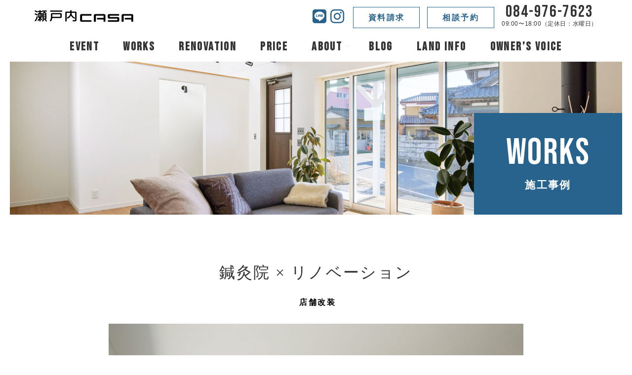

--- FILE ---
content_type: text/html; charset=UTF-8
request_url: https://setouchicasa.3door.jp/works/%E9%8D%BC%E7%81%B8%E9%99%A2-x-%E3%83%AA%E3%83%8E%E3%83%99%E3%83%BC%E3%82%B7%E3%83%A7%E3%83%B3/
body_size: 56582
content:
<!DOCTYPE html>
<html>

<head>
    <meta charset="utf-8">
    <meta name="viewport" content="width=device-width, initial-scale=1">
    
    <meta name='robots' content='index, follow, max-image-preview:large, max-snippet:-1, max-video-preview:-1' />

	<!-- This site is optimized with the Yoast SEO plugin v19.0 - https://yoast.com/wordpress/plugins/seo/ -->
	<title>鍼灸院 × リノベーション | 福山で注文住宅なら瀬戸内casa</title>
	<link rel="canonical" href="https://setouchicasa.3door.jp/works/鍼灸院-x-リノベーション/" />
	<meta property="og:locale" content="ja_JP" />
	<meta property="og:type" content="article" />
	<meta property="og:title" content="鍼灸院 × リノベーション | 福山で注文住宅なら瀬戸内casa" />
	<meta property="og:description" content="Beverly 鍼灸院 『刺さない鍼治療・Beverly』様のテナントの設計・施工をしました。ホワイトで落ち着いた雰囲気の店内にグリーンが映える。アーチや曲線を使うことで柔らかな印象を与え、お客様の落ち着く空間を考えまし [&hellip;]" />
	<meta property="og:url" content="https://setouchicasa.3door.jp/works/鍼灸院-x-リノベーション/" />
	<meta property="og:site_name" content="福山で注文住宅なら瀬戸内casa" />
	<meta property="article:modified_time" content="2023-07-14T07:46:05+00:00" />
	<meta property="og:image" content="https://setouchicasa.3door.jp/wp-content/uploads/2022/12/3Y1A3316-min.jpg" />
	<meta property="og:image:width" content="1280" />
	<meta property="og:image:height" content="840" />
	<meta property="og:image:type" content="image/jpeg" />
	<meta name="twitter:card" content="summary_large_image" />
	<meta name="twitter:label1" content="推定読み取り時間" />
	<meta name="twitter:data1" content="1分" />
	<script type="application/ld+json" class="yoast-schema-graph">{"@context":"https://schema.org","@graph":[{"@type":"WebSite","@id":"https://setouchicasa.3door.jp/#website","url":"https://setouchicasa.3door.jp/","name":"福山で注文住宅なら瀬戸内casa","description":"","potentialAction":[{"@type":"SearchAction","target":{"@type":"EntryPoint","urlTemplate":"https://setouchicasa.3door.jp/?s={search_term_string}"},"query-input":"required name=search_term_string"}],"inLanguage":"ja"},{"@type":"ImageObject","inLanguage":"ja","@id":"https://setouchicasa.3door.jp/works/%e9%8d%bc%e7%81%b8%e9%99%a2-x-%e3%83%aa%e3%83%8e%e3%83%99%e3%83%bc%e3%82%b7%e3%83%a7%e3%83%b3/#primaryimage","url":"https://setouchicasa.3door.jp/wp-content/uploads/2022/12/3Y1A3316-min.jpg","contentUrl":"https://setouchicasa.3door.jp/wp-content/uploads/2022/12/3Y1A3316-min.jpg","width":1280,"height":840},{"@type":"WebPage","@id":"https://setouchicasa.3door.jp/works/%e9%8d%bc%e7%81%b8%e9%99%a2-x-%e3%83%aa%e3%83%8e%e3%83%99%e3%83%bc%e3%82%b7%e3%83%a7%e3%83%b3/#webpage","url":"https://setouchicasa.3door.jp/works/%e9%8d%bc%e7%81%b8%e9%99%a2-x-%e3%83%aa%e3%83%8e%e3%83%99%e3%83%bc%e3%82%b7%e3%83%a7%e3%83%b3/","name":"鍼灸院 × リノベーション | 福山で注文住宅なら瀬戸内casa","isPartOf":{"@id":"https://setouchicasa.3door.jp/#website"},"primaryImageOfPage":{"@id":"https://setouchicasa.3door.jp/works/%e9%8d%bc%e7%81%b8%e9%99%a2-x-%e3%83%aa%e3%83%8e%e3%83%99%e3%83%bc%e3%82%b7%e3%83%a7%e3%83%b3/#primaryimage"},"datePublished":"2022-05-01T09:46:00+00:00","dateModified":"2023-07-14T07:46:05+00:00","breadcrumb":{"@id":"https://setouchicasa.3door.jp/works/%e9%8d%bc%e7%81%b8%e9%99%a2-x-%e3%83%aa%e3%83%8e%e3%83%99%e3%83%bc%e3%82%b7%e3%83%a7%e3%83%b3/#breadcrumb"},"inLanguage":"ja","potentialAction":[{"@type":"ReadAction","target":["https://setouchicasa.3door.jp/works/%e9%8d%bc%e7%81%b8%e9%99%a2-x-%e3%83%aa%e3%83%8e%e3%83%99%e3%83%bc%e3%82%b7%e3%83%a7%e3%83%b3/"]}]},{"@type":"BreadcrumbList","@id":"https://setouchicasa.3door.jp/works/%e9%8d%bc%e7%81%b8%e9%99%a2-x-%e3%83%aa%e3%83%8e%e3%83%99%e3%83%bc%e3%82%b7%e3%83%a7%e3%83%b3/#breadcrumb","itemListElement":[{"@type":"ListItem","position":1,"name":"ホーム","item":"https://setouchicasa.3door.jp/"},{"@type":"ListItem","position":2,"name":"施工事例","item":"https://setouchicasa.3door.jp/works/"},{"@type":"ListItem","position":3,"name":"鍼灸院 × リノベーション"}]}]}</script>
	<!-- / Yoast SEO plugin. -->


<link rel='dns-prefetch' href='//s.w.org' />
<link rel='dns-prefetch' href='//www.googletagmanager.com' />
<link rel='stylesheet' id='wp-block-library-css'  href='https://setouchicasa.3door.jp/wp-includes/css/dist/block-library/style.min.css?ver=5.9.12' type='text/css' media='all' />
<style id='global-styles-inline-css' type='text/css'>
body{--wp--preset--color--black: #000000;--wp--preset--color--cyan-bluish-gray: #abb8c3;--wp--preset--color--white: #ffffff;--wp--preset--color--pale-pink: #f78da7;--wp--preset--color--vivid-red: #cf2e2e;--wp--preset--color--luminous-vivid-orange: #ff6900;--wp--preset--color--luminous-vivid-amber: #fcb900;--wp--preset--color--light-green-cyan: #7bdcb5;--wp--preset--color--vivid-green-cyan: #00d084;--wp--preset--color--pale-cyan-blue: #8ed1fc;--wp--preset--color--vivid-cyan-blue: #0693e3;--wp--preset--color--vivid-purple: #9b51e0;--wp--preset--gradient--vivid-cyan-blue-to-vivid-purple: linear-gradient(135deg,rgba(6,147,227,1) 0%,rgb(155,81,224) 100%);--wp--preset--gradient--light-green-cyan-to-vivid-green-cyan: linear-gradient(135deg,rgb(122,220,180) 0%,rgb(0,208,130) 100%);--wp--preset--gradient--luminous-vivid-amber-to-luminous-vivid-orange: linear-gradient(135deg,rgba(252,185,0,1) 0%,rgba(255,105,0,1) 100%);--wp--preset--gradient--luminous-vivid-orange-to-vivid-red: linear-gradient(135deg,rgba(255,105,0,1) 0%,rgb(207,46,46) 100%);--wp--preset--gradient--very-light-gray-to-cyan-bluish-gray: linear-gradient(135deg,rgb(238,238,238) 0%,rgb(169,184,195) 100%);--wp--preset--gradient--cool-to-warm-spectrum: linear-gradient(135deg,rgb(74,234,220) 0%,rgb(151,120,209) 20%,rgb(207,42,186) 40%,rgb(238,44,130) 60%,rgb(251,105,98) 80%,rgb(254,248,76) 100%);--wp--preset--gradient--blush-light-purple: linear-gradient(135deg,rgb(255,206,236) 0%,rgb(152,150,240) 100%);--wp--preset--gradient--blush-bordeaux: linear-gradient(135deg,rgb(254,205,165) 0%,rgb(254,45,45) 50%,rgb(107,0,62) 100%);--wp--preset--gradient--luminous-dusk: linear-gradient(135deg,rgb(255,203,112) 0%,rgb(199,81,192) 50%,rgb(65,88,208) 100%);--wp--preset--gradient--pale-ocean: linear-gradient(135deg,rgb(255,245,203) 0%,rgb(182,227,212) 50%,rgb(51,167,181) 100%);--wp--preset--gradient--electric-grass: linear-gradient(135deg,rgb(202,248,128) 0%,rgb(113,206,126) 100%);--wp--preset--gradient--midnight: linear-gradient(135deg,rgb(2,3,129) 0%,rgb(40,116,252) 100%);--wp--preset--duotone--dark-grayscale: url('#wp-duotone-dark-grayscale');--wp--preset--duotone--grayscale: url('#wp-duotone-grayscale');--wp--preset--duotone--purple-yellow: url('#wp-duotone-purple-yellow');--wp--preset--duotone--blue-red: url('#wp-duotone-blue-red');--wp--preset--duotone--midnight: url('#wp-duotone-midnight');--wp--preset--duotone--magenta-yellow: url('#wp-duotone-magenta-yellow');--wp--preset--duotone--purple-green: url('#wp-duotone-purple-green');--wp--preset--duotone--blue-orange: url('#wp-duotone-blue-orange');--wp--preset--font-size--small: 13px;--wp--preset--font-size--medium: 20px;--wp--preset--font-size--large: 36px;--wp--preset--font-size--x-large: 42px;}.has-black-color{color: var(--wp--preset--color--black) !important;}.has-cyan-bluish-gray-color{color: var(--wp--preset--color--cyan-bluish-gray) !important;}.has-white-color{color: var(--wp--preset--color--white) !important;}.has-pale-pink-color{color: var(--wp--preset--color--pale-pink) !important;}.has-vivid-red-color{color: var(--wp--preset--color--vivid-red) !important;}.has-luminous-vivid-orange-color{color: var(--wp--preset--color--luminous-vivid-orange) !important;}.has-luminous-vivid-amber-color{color: var(--wp--preset--color--luminous-vivid-amber) !important;}.has-light-green-cyan-color{color: var(--wp--preset--color--light-green-cyan) !important;}.has-vivid-green-cyan-color{color: var(--wp--preset--color--vivid-green-cyan) !important;}.has-pale-cyan-blue-color{color: var(--wp--preset--color--pale-cyan-blue) !important;}.has-vivid-cyan-blue-color{color: var(--wp--preset--color--vivid-cyan-blue) !important;}.has-vivid-purple-color{color: var(--wp--preset--color--vivid-purple) !important;}.has-black-background-color{background-color: var(--wp--preset--color--black) !important;}.has-cyan-bluish-gray-background-color{background-color: var(--wp--preset--color--cyan-bluish-gray) !important;}.has-white-background-color{background-color: var(--wp--preset--color--white) !important;}.has-pale-pink-background-color{background-color: var(--wp--preset--color--pale-pink) !important;}.has-vivid-red-background-color{background-color: var(--wp--preset--color--vivid-red) !important;}.has-luminous-vivid-orange-background-color{background-color: var(--wp--preset--color--luminous-vivid-orange) !important;}.has-luminous-vivid-amber-background-color{background-color: var(--wp--preset--color--luminous-vivid-amber) !important;}.has-light-green-cyan-background-color{background-color: var(--wp--preset--color--light-green-cyan) !important;}.has-vivid-green-cyan-background-color{background-color: var(--wp--preset--color--vivid-green-cyan) !important;}.has-pale-cyan-blue-background-color{background-color: var(--wp--preset--color--pale-cyan-blue) !important;}.has-vivid-cyan-blue-background-color{background-color: var(--wp--preset--color--vivid-cyan-blue) !important;}.has-vivid-purple-background-color{background-color: var(--wp--preset--color--vivid-purple) !important;}.has-black-border-color{border-color: var(--wp--preset--color--black) !important;}.has-cyan-bluish-gray-border-color{border-color: var(--wp--preset--color--cyan-bluish-gray) !important;}.has-white-border-color{border-color: var(--wp--preset--color--white) !important;}.has-pale-pink-border-color{border-color: var(--wp--preset--color--pale-pink) !important;}.has-vivid-red-border-color{border-color: var(--wp--preset--color--vivid-red) !important;}.has-luminous-vivid-orange-border-color{border-color: var(--wp--preset--color--luminous-vivid-orange) !important;}.has-luminous-vivid-amber-border-color{border-color: var(--wp--preset--color--luminous-vivid-amber) !important;}.has-light-green-cyan-border-color{border-color: var(--wp--preset--color--light-green-cyan) !important;}.has-vivid-green-cyan-border-color{border-color: var(--wp--preset--color--vivid-green-cyan) !important;}.has-pale-cyan-blue-border-color{border-color: var(--wp--preset--color--pale-cyan-blue) !important;}.has-vivid-cyan-blue-border-color{border-color: var(--wp--preset--color--vivid-cyan-blue) !important;}.has-vivid-purple-border-color{border-color: var(--wp--preset--color--vivid-purple) !important;}.has-vivid-cyan-blue-to-vivid-purple-gradient-background{background: var(--wp--preset--gradient--vivid-cyan-blue-to-vivid-purple) !important;}.has-light-green-cyan-to-vivid-green-cyan-gradient-background{background: var(--wp--preset--gradient--light-green-cyan-to-vivid-green-cyan) !important;}.has-luminous-vivid-amber-to-luminous-vivid-orange-gradient-background{background: var(--wp--preset--gradient--luminous-vivid-amber-to-luminous-vivid-orange) !important;}.has-luminous-vivid-orange-to-vivid-red-gradient-background{background: var(--wp--preset--gradient--luminous-vivid-orange-to-vivid-red) !important;}.has-very-light-gray-to-cyan-bluish-gray-gradient-background{background: var(--wp--preset--gradient--very-light-gray-to-cyan-bluish-gray) !important;}.has-cool-to-warm-spectrum-gradient-background{background: var(--wp--preset--gradient--cool-to-warm-spectrum) !important;}.has-blush-light-purple-gradient-background{background: var(--wp--preset--gradient--blush-light-purple) !important;}.has-blush-bordeaux-gradient-background{background: var(--wp--preset--gradient--blush-bordeaux) !important;}.has-luminous-dusk-gradient-background{background: var(--wp--preset--gradient--luminous-dusk) !important;}.has-pale-ocean-gradient-background{background: var(--wp--preset--gradient--pale-ocean) !important;}.has-electric-grass-gradient-background{background: var(--wp--preset--gradient--electric-grass) !important;}.has-midnight-gradient-background{background: var(--wp--preset--gradient--midnight) !important;}.has-small-font-size{font-size: var(--wp--preset--font-size--small) !important;}.has-medium-font-size{font-size: var(--wp--preset--font-size--medium) !important;}.has-large-font-size{font-size: var(--wp--preset--font-size--large) !important;}.has-x-large-font-size{font-size: var(--wp--preset--font-size--x-large) !important;}
</style>
<link rel='stylesheet' id='ppress-frontend-css'  href='https://setouchicasa.3door.jp/wp-content/plugins/wp-user-avatar/assets/css/frontend.min.css?ver=3.2.13' type='text/css' media='all' />
<link rel='stylesheet' id='ppress-flatpickr-css'  href='https://setouchicasa.3door.jp/wp-content/plugins/wp-user-avatar/assets/flatpickr/flatpickr.min.css?ver=3.2.13' type='text/css' media='all' />
<link rel='stylesheet' id='ppress-select2-css'  href='https://setouchicasa.3door.jp/wp-content/plugins/wp-user-avatar/assets/select2/select2.min.css?ver=5.9.12' type='text/css' media='all' />
<link rel='stylesheet' id='wordpress-popular-posts-css-css'  href='https://setouchicasa.3door.jp/wp-content/plugins/wordpress-popular-posts/assets/css/wpp.css?ver=5.5.1' type='text/css' media='all' />
<script type='text/javascript' src='https://setouchicasa.3door.jp/wp-includes/js/jquery/jquery.min.js?ver=3.6.0' id='jquery-core-js'></script>
<script type='text/javascript' src='https://setouchicasa.3door.jp/wp-includes/js/jquery/jquery-migrate.min.js?ver=3.3.2' id='jquery-migrate-js'></script>
<script type='text/javascript' src='https://setouchicasa.3door.jp/wp-content/plugins/wp-user-avatar/assets/flatpickr/flatpickr.min.js?ver=5.9.12' id='ppress-flatpickr-js'></script>
<script type='text/javascript' src='https://setouchicasa.3door.jp/wp-content/plugins/wp-user-avatar/assets/select2/select2.min.js?ver=5.9.12' id='ppress-select2-js'></script>
<script type='application/json' id='wpp-json'>
{"sampling_active":0,"sampling_rate":100,"ajax_url":"https:\/\/setouchicasa.3door.jp\/wp-json\/wordpress-popular-posts\/v1\/popular-posts","api_url":"https:\/\/setouchicasa.3door.jp\/wp-json\/wordpress-popular-posts","ID":2505,"token":"796c3c077a","lang":0,"debug":0}
</script>
<script type='text/javascript' src='https://setouchicasa.3door.jp/wp-content/plugins/wordpress-popular-posts/assets/js/wpp.min.js?ver=5.5.1' id='wpp-js-js'></script>
<link rel="EditURI" type="application/rsd+xml" title="RSD" href="https://setouchicasa.3door.jp/xmlrpc.php?rsd" />
<link rel="wlwmanifest" type="application/wlwmanifest+xml" href="https://setouchicasa.3door.jp/wp-includes/wlwmanifest.xml" /> 
<meta name="generator" content="WordPress 5.9.12" />
<link rel='shortlink' href='https://setouchicasa.3door.jp/?p=2505' />
<meta name="generator" content="Site Kit by Google 1.75.0" />            <style id="wpp-loading-animation-styles">@-webkit-keyframes bgslide{from{background-position-x:0}to{background-position-x:-200%}}@keyframes bgslide{from{background-position-x:0}to{background-position-x:-200%}}.wpp-widget-placeholder,.wpp-widget-block-placeholder{margin:0 auto;width:60px;height:3px;background:#dd3737;background:linear-gradient(90deg,#dd3737 0%,#571313 10%,#dd3737 100%);background-size:200% auto;border-radius:3px;-webkit-animation:bgslide 1s infinite linear;animation:bgslide 1s infinite linear}</style>
            
<!-- Google タグ マネージャー スニペット (Site Kit が追加) -->
<script type="text/javascript">
			( function( w, d, s, l, i ) {
				w[l] = w[l] || [];
				w[l].push( {'gtm.start': new Date().getTime(), event: 'gtm.js'} );
				var f = d.getElementsByTagName( s )[0],
					j = d.createElement( s ), dl = l != 'dataLayer' ? '&l=' + l : '';
				j.async = true;
				j.src = 'https://www.googletagmanager.com/gtm.js?id=' + i + dl;
				f.parentNode.insertBefore( j, f );
			} )( window, document, 'script', 'dataLayer', 'GTM-WDJVC6P' );
			
</script>

<!-- (ここまで) Google タグ マネージャー スニペット (Site Kit が追加) -->
    <link rel="icon" type="image/x-icon" href="https://setouchicasa.3door.jp/wp-content/themes/initializr/favicon.ico">
    <link rel="apple-touch-icon" href="https://setouchicasa.3door.jp/wp-content/themes/initializr/apple-touch-icon.png">
    <link href="https://unpkg.com/aos@2.3.1/dist/aos.css" rel="stylesheet">
    <link rel="stylesheet" href="https://cdn.jsdelivr.net/gh/fancyapps/fancybox@3.5.7/dist/jquery.fancybox.min.css" />
    <link rel="stylesheet" href="https://cdnjs.cloudflare.com/ajax/libs/Swiper/4.5.0/css/swiper.min.css">
    <link rel="stylesheet" type="text/css" href="//cdn.jsdelivr.net/npm/slick-carousel@1.8.1/slick/slick.css" />
    <link rel="stylesheet" type="text/css" href="//cdn.jsdelivr.net/npm/slick-carousel@1.8.1/slick/slick-theme.css" />
    <link href="https://fonts.googleapis.com/css2?family=Kaushan+Script&display=swap" rel="stylesheet">
    <link href="https://fonts.googleapis.com/css2?family=EB+Garamond&display=swap" rel="stylesheet">

    <link rel="stylesheet" href="https://setouchicasa.3door.jp/wp-content/themes/initializr/css/import.css">
    <link rel="stylesheet" href="https://setouchicasa.3door.jp/wp-content/themes/initializr/style.css">
    <script src="https://ajax.googleapis.com/ajax/libs/jquery/3.4.1/jquery.min.js"></script>
    <script src="https://kit.fontawesome.com/7707f3ad0e.js" crossorigin="anonymous"></script>
    <script src="https://setouchicasa.3door.jp/wp-content/themes/initializr/js/jquery.matchHeight-min.js"></script>
    <script src="https://unpkg.com/aos@2.3.1/dist/aos.js"></script>
    <script src="https://cdn.jsdelivr.net/gh/fancyapps/fancybox@3.5.7/dist/jquery.fancybox.min.js"></script>
    <script src="https://cdnjs.cloudflare.com/ajax/libs/Swiper/4.5.0/js/swiper.min.js"></script>
    <script type="text/javascript" src="//cdn.jsdelivr.net/npm/slick-carousel@1.8.1/slick/slick.min.js"></script>
    <script src="https://setouchicasa.3door.jp/wp-content/themes/initializr/js/parallax/parallax.min.js"></script>
    <script src="https://setouchicasa.3door.jp/wp-content/themes/initializr/js/rellax/rellax.min.js"></script>
    <script src="https://setouchicasa.3door.jp/wp-content/themes/initializr/js/main.js"></script>
    
    <script type="application/ld+json">
        {
            "@context": "https://schema.org",
            "@type": "WebSite",
            "name": "瀬戸内Casa",
            "alternateName": "瀬戸内カーサ",
            "url": "https://setouchicasa.3door.jp/"
        }
    </script>


</head>

<body class="works-template-default single single-works postid-2505">

    <header class="">
        <div class="cnt">
            <div class="headerUnit">
                <div class="headerLeft">
                    <a href="https://setouchicasa.3door.jp">
                        <h1>
                            <img class="logo" src="https://setouchicasa.3door.jp/wp-content/themes/initializr/img/logo.svg" alt="鍼灸院 × リノベーション | 福山で注文住宅なら瀬戸内casa | 福山で注文住宅なら瀬戸内casa">
                        </h1>
                    </a>
                </div>
                <div class="headerRight pc">
                    <div class="headerRightTop flex justEnd alignCenter">
                        <div class="headerSns">
                            <ul class="headerSnsUl inlineBlockUl">
                                <li>
                                    <a href="https://lin.ee/iVQrT9V" target="_blank">
                                        <i class="fab fa-line h1 mainColor"></i>
                                    </a>
                                </li>
                                <li>
                                    <a href="https://www.instagram.com/setouchicasa/" target="_blank">
                                        <i class="fab fa-instagram h1 mainColor"></i>
                                    </a>
                                </li>
                            </ul>
                        </div>
                        <div class="headerContactOnline">
                            <a href="https://setouchicasa.3door.jp/contact?service=seikyu" class="h5 button buttonS buttonWhite relative tra bold">資料請求</a>
                        </div>
                        <div class="headerContact">
                            <a href="https://setouchicasa.3door.jp/contact?service=sodan" class="h5 button buttonS buttonWhite relative tra bold">相談予約</a>
                        </div>
                        <!--
                    <div class="headerContact">
                        <a href="https://setouchicasa.3door.jp/contact" class="h5 button buttonS buttonWhite relative tra bold">お問い合わせ</a>
                    </div>
                    -->
                        <div class="headerTelBox text-center">
                            <a class="headerTel inlineBlock fontEn h2 lh_s ls_s" href="tel:084-976-7623">084-976-7623</a>
                            <p class="text_s ls_s lh_s">09:00〜18:00（定休日：水曜日）</p>
                        </div>
                    </div>
                </div>
            </div>

            <div class="headerMenu text-center pc">
                <div class="menu-menu-1-container"><ul id="menu-menu-1" class="flex justCenter alignCenter bold"><li id="menu-item-41" class="menu-item menu-item-type-custom menu-item-object-custom menu-item-41"><a href="https://setouchicasa.3door.jp/event/">Event<span></span></a></li>
<li id="menu-item-40" class="menu-item menu-item-type-custom menu-item-object-custom menu-item-40"><a href="https://setouchicasa.3door.jp/works">Works<span></span></a></li>
<li id="menu-item-2670" class="menu-item menu-item-type-post_type menu-item-object-page menu-item-2670"><a href="https://setouchicasa.3door.jp/renovation/">Renovation<span></span></a></li>
<li id="menu-item-921" class="menu-item menu-item-type-post_type menu-item-object-page menu-item-921"><a href="https://setouchicasa.3door.jp/price/">Price<span></span></a></li>
<li id="menu-item-34" class="menu-item menu-item-type-post_type menu-item-object-page menu-item-has-children menu-item-34"><a href="https://setouchicasa.3door.jp/about-us/">About<span></span></a>
<ul class="sub-menu">
	<li id="menu-item-3365" class="menu-item menu-item-type-post_type menu-item-object-page menu-item-3365"><a href="https://setouchicasa.3door.jp/about-us/">瀬戸内casaが選ばれる理由<span></span></a></li>
	<li id="menu-item-922" class="menu-item menu-item-type-post_type menu-item-object-page menu-item-922"><a href="https://setouchicasa.3door.jp/ability/">家づくりの性能・構造<span></span></a></li>
</ul>
</li>
<li id="menu-item-44" class="menu-item menu-item-type-post_type menu-item-object-page current_page_parent menu-item-44"><a href="https://setouchicasa.3door.jp/blog/">Blog<span></span></a></li>
<li id="menu-item-3502" class="menu-item menu-item-type-custom menu-item-object-custom menu-item-3502"><a href="https://setouchicasa.3door.jp/category/%e5%9c%9f%e5%9c%b0%e6%83%85%e5%a0%b1/">Land info<span></span></a></li>
<li id="menu-item-2248" class="menu-item menu-item-type-taxonomy menu-item-object-category menu-item-2248"><a href="https://setouchicasa.3door.jp/category/voice/">Owner’s Voice<span></span></a></li>
<li id="menu-item-173" class="sp menu-item menu-item-type-post_type menu-item-object-page menu-item-173"><a href="https://setouchicasa.3door.jp/contact/">Contact<span></span></a></li>
</ul></div>            </div>
        </div>
    </header>

    <!--
<div id="loading">
  <div class="spinner"></div>
</div>

<script>
window.onload = function() {
  const spinner = document.getElementById('loading');
  spinner.classList.add('loaded');
}

</script>
-->



    <!-- 開閉用ボタン -->

    <div class="menu-btn sp" id="js__btn">
        <!--<span data-txt-menu="MENU" data-txt-close="CLOSE"></span>-->
        <div class="menu-trigger" href="#">
            <span></span>
            <span></span>
            <span></span>
        </div>
    </div>

    <!-- モーダルメニュー -->
    <nav class="overRayBox menu bgMainColor" id="js__nav">
        <div class="menu-menu-1-container"><ul id="menu-menu-2" class="overRayMenuUl white"><li class="menu-item menu-item-type-custom menu-item-object-custom menu-item-41"><a href="https://setouchicasa.3door.jp/event/">Event<span></span></a></li>
<li class="menu-item menu-item-type-custom menu-item-object-custom menu-item-40"><a href="https://setouchicasa.3door.jp/works">Works<span></span></a></li>
<li class="menu-item menu-item-type-post_type menu-item-object-page menu-item-2670"><a href="https://setouchicasa.3door.jp/renovation/">Renovation<span></span></a></li>
<li class="menu-item menu-item-type-post_type menu-item-object-page menu-item-921"><a href="https://setouchicasa.3door.jp/price/">Price<span></span></a></li>
<li class="menu-item menu-item-type-post_type menu-item-object-page menu-item-has-children menu-item-34"><a href="https://setouchicasa.3door.jp/about-us/">About<span></span></a>
<ul class="sub-menu">
	<li class="menu-item menu-item-type-post_type menu-item-object-page menu-item-3365"><a href="https://setouchicasa.3door.jp/about-us/">瀬戸内casaが選ばれる理由<span></span></a></li>
	<li class="menu-item menu-item-type-post_type menu-item-object-page menu-item-922"><a href="https://setouchicasa.3door.jp/ability/">家づくりの性能・構造<span></span></a></li>
</ul>
</li>
<li class="menu-item menu-item-type-post_type menu-item-object-page current_page_parent menu-item-44"><a href="https://setouchicasa.3door.jp/blog/">Blog<span></span></a></li>
<li class="menu-item menu-item-type-custom menu-item-object-custom menu-item-3502"><a href="https://setouchicasa.3door.jp/category/%e5%9c%9f%e5%9c%b0%e6%83%85%e5%a0%b1/">Land info<span></span></a></li>
<li class="menu-item menu-item-type-taxonomy menu-item-object-category menu-item-2248"><a href="https://setouchicasa.3door.jp/category/voice/">Owner’s Voice<span></span></a></li>
<li class="sp menu-item menu-item-type-post_type menu-item-object-page menu-item-173"><a href="https://setouchicasa.3door.jp/contact/">Contact<span></span></a></li>
</ul></div>    </nav>



    <div class="fixBar pc">
        <a href="https://setouchicasa.3door.jp/contact" class="fixBarA white button buttonTriangle tra text-center relative">
            <span class="buttonTriangleArrow absolute">
                <span class="buttonTriangleArrowInner bgImg"></span>
            </span>
            <span class="bold ls_m">資料請求・お問い合わせ</span>
        </a>
        <div class="fixBarTop verticalMiddle inlineBlock text-center white bgMainColor tra shadowS"><i class="fas fa-arrow-up"></i></div>
    </div>


    <section class="footerTelSp sp">
        <ul class="flex">
            <li class="footerTelSpFlexLi text-center white bgMainColor">
                <a href="tel:084-976-7623"><i class="fa fa-phone" aria-hidden="true"></i>
                    <div class="text_s bold">お電話</div>
                </a>
            </li>
            <li class="footerTelSpFlexLi text-center mainColorDeep bgSubColor">
                <a href="https://setouchicasa.3door.jp/contact"><i class="fa fa-envelope-o" aria-hidden="true"></i>
                    <div class="text_s bold">資料請求・お問い合わせ</div>
                </a>
            </li>
        </ul>
    </section>

<main>

    
        

        <main>
            <section class="pageHeader mb20">
                <div class="cntXl">
                    <div class="pageHeaderBgImg bgImg relative" style="background-image:url('https://setouchicasa.3door.jp/wp-content/themes/initializr/img/page_works_fv.jpg')">
                        <div class="pageHeaderTextBox bgMainColor white absolute">
                            <p class="pageHeaderFontEn">Works</p>
                            <h2 class="pageHeaderJp">施工事例</h2>
                        </div>

                    </div>
                </div>
            </section>

            <section class="margin">
                <div class="cnt">
                    <div class="text-center mb30">
                        <h2 class="h1 serif mb20">鍼灸院 × リノベーション</h2>
                        <ul class="singleWorksCateUl mainColorDeep inlineBlockUl">
                            <li>
                                                            </li>
                            <li>
                                <span class="bold">店舗改装</span>                            </li>
                        </ul>
                    </div>
                    <div class="mb50 cntM">

                                                                                <img class="" src="https://setouchicasa.3door.jp/wp-content/uploads/2022/12/3Y1A3316-min.jpg" alt="鍼灸院 × リノベーション">
                        
                    </div>
                    <div class="flex flexPc rw mb50">
                        <div class="col col3-2 colSp1">
                            <div class="entry entryModel">
                                
<h4>Beverly 鍼灸院</h4>



<p>『刺さない鍼治療・Beverly』様のテナントの設計・施工をしました。<br>ホワイトで落ち着いた雰囲気の店内にグリーンが映える。<br>アーチや曲線を使うことで柔らかな印象を与え、お客様の落ち着く空間を考えました。</p>
                            </div>
                        </div>
                        <div class="col col-3-2 colSp1">
                            <div class="singleWorksData bgSubColor">
                                <div class="text-center mb20">
                                    <p class="fontEn h0 lh_s titleEn mainColor mb10">Outline</p>
                                    <h3 class="h4 bold">仕様</h3>
                                </div>

                                <div class="pageAboutCompanyUl">
                                    <ul>
                                        <li>施工エリア</li>
                                        <li>

                                            
                                        </li>
                                    </ul>
                                    <ul>
                                        <li>施工カテゴリー</li>
                                        <li>

                                            <span class="">店舗改装</span>
                                        </li>
                                    </ul>
                                    <ul>
                                        <li>投稿日</li>
                                        <li>2022年05月01日</li>
                                    </ul>
                                </div>

                            </div>
                        </div>
                    </div>
                    <div class="singleModelGalFlex flex flexWrap">

                                                        <div class="col4 colSp2">
                                    <a href="https://setouchicasa.3door.jp/wp-content/uploads/2022/12/3Y1A3303-min.jpg" data-fancybox="works" data-caption="">
                                        <div class="singleModelGalImg bgImg" style="background-image:url('https://setouchicasa.3door.jp/wp-content/uploads/2022/12/3Y1A3303-min.jpg')">
                                            <div class="singleModelGalTextWrap relative">
                                                <p class="singleModelGalText white serif"></p>
                                            </div>
                                        </div>
                                    </a>
                                </div>
                                                            <div class="col4 colSp2">
                                    <a href="https://setouchicasa.3door.jp/wp-content/uploads/2022/12/3Y1A3305-min.jpg" data-fancybox="works" data-caption="">
                                        <div class="singleModelGalImg bgImg" style="background-image:url('https://setouchicasa.3door.jp/wp-content/uploads/2022/12/3Y1A3305-min.jpg')">
                                            <div class="singleModelGalTextWrap relative">
                                                <p class="singleModelGalText white serif"></p>
                                            </div>
                                        </div>
                                    </a>
                                </div>
                                                            <div class="col4 colSp2">
                                    <a href="https://setouchicasa.3door.jp/wp-content/uploads/2022/12/3Y1A3315-min.jpg" data-fancybox="works" data-caption="">
                                        <div class="singleModelGalImg bgImg" style="background-image:url('https://setouchicasa.3door.jp/wp-content/uploads/2022/12/3Y1A3315-min.jpg')">
                                            <div class="singleModelGalTextWrap relative">
                                                <p class="singleModelGalText white serif"></p>
                                            </div>
                                        </div>
                                    </a>
                                </div>
                                                            <div class="col4 colSp2">
                                    <a href="https://setouchicasa.3door.jp/wp-content/uploads/2022/12/3Y1A3316-min.jpg" data-fancybox="works" data-caption="">
                                        <div class="singleModelGalImg bgImg" style="background-image:url('https://setouchicasa.3door.jp/wp-content/uploads/2022/12/3Y1A3316-min.jpg')">
                                            <div class="singleModelGalTextWrap relative">
                                                <p class="singleModelGalText white serif"></p>
                                            </div>
                                        </div>
                                    </a>
                                </div>
                                                </div>

                </div>
            </section>


            <script>
                $(document).ready(function() {
                    $('[data-fancybox]').fancybox();
                });
            </script>


            <section class="margin">
                <div class="cnt">
                    <div class="text-center mb50">
                        <p class="fontEn h0 lh_s titleEn mainColor mb10">Works</p>
                        <h3 class="h4 bold">その他の施工事例を見る</h3>
                    </div>
                    <div class="flex rw flexPc flexWrap mb30">

                                                
                                        <div class="topWorksCard" data-aos="fade-up">
                <a href="https://setouchicasa.3door.jp/works/shop-renovation/">
                    <div class="topWorksBox">
                        <div class="bgZoom topWorksImgWrap">

                                                        <div class="topWorksImg bgImg bgZoomImg" style="background-image:url('https://setouchicasa.3door.jp/wp-content/uploads/2022/11/S__93683738.jpg')"></div>
                        
                        </div>
                        <div class="topWorksText bgGrayColorExLight matchHeight">
                            <h5 class="mainColorDeep bold mb10">Shop Renovation</h5>
                            <ul class="topWorksCate text_s inlineBlockUl">
                                <li><span class="">#店舗改装</span></li>                                                            </ul>
                        </div>
                    </div>
                </a>
            </div>

                        
                                        <div class="topWorksCard" data-aos="fade-up">
                <a href="https://setouchicasa.3door.jp/works/%e9%8d%bc%e7%81%b8%e9%99%a2-x-%e3%83%aa%e3%83%8e%e3%83%99%e3%83%bc%e3%82%b7%e3%83%a7%e3%83%b3/">
                    <div class="topWorksBox">
                        <div class="bgZoom topWorksImgWrap">

                                                        <div class="topWorksImg bgImg bgZoomImg" style="background-image:url('https://setouchicasa.3door.jp/wp-content/uploads/2022/12/3Y1A3316-min.jpg')"></div>
                        
                        </div>
                        <div class="topWorksText bgGrayColorExLight matchHeight">
                            <h5 class="mainColorDeep bold mb10">鍼灸院 × リノベーション</h5>
                            <ul class="topWorksCate text_s inlineBlockUl">
                                <li><span class="">#店舗改装</span></li>                                                            </ul>
                        </div>
                    </div>
                </a>
            </div>

                        
                    </div>
                    <div class="text-center">
                        <a href="https://setouchicasa.3door.jp/works" class="h4 button relative tra bold">施工事例</a>
                    </div>
                </div>
            </section>


        </main>

    
</main>

<section class="sectionPankuzu">
    <div class="cnt">
        <!--パンくずリストプラグイン：Prime Strategy Bread Crumb--> 
<div id="pankuzu">   
<a href="https://setouchicasa.3door.jp/">TOP</a> &gt; <a href="https://setouchicasa.3door.jp/works/">施工事例</a> &gt; <a href="https://setouchicasa.3door.jp/works_cate/%e5%ba%97%e8%88%97%e6%94%b9%e8%a3%85/">店舗改装</a> &gt; <strong class="current">鍼灸院 × リノベーション</strong></div>
<!---->   

    </div>
</section>



<!--
<section class="footerLink">
    <div class="cnt">

        <div class="rw flex flexWrap topConceptFlex">
            <div class="col col4 colSp2">
                <a href="https://setouchicasa.3door.jp/about-us">
                    <div class="topConceptColBox">
                        <div class="topConceptColImgWrap relative mb20">
                            <div class="topConceptColImg bgImg" style="background-image:url('https://setouchicasa.3door.jp/wp-content/themes/initializr/img/footer_link_01.jpg')">
                                <p class="topConceptColTitle white h4 bold bgMainColor absolute">瀬戸内casaについて</p>
                            </div>
                        </div>
                    </div>
                </a>
            </div>
            <div class="col col4 colSp2">
                <a href="https://setouchicasa.3door.jp/promise">
                    <div class="topConceptColBox">
                        <div class="topConceptColImgWrap relative mb20">
                            <div class="topConceptColImg bgImg" style="background-image:url('https://setouchicasa.3door.jp/wp-content/themes/initializr/img/footer_link_02.jpg')">
                                <p class="topConceptColTitle white h4 bold bgMainColor absolute">家作りの5つのお約束</p>
                            </div>
                        </div>
                    </div>
                </a>
            </div>
            <div class="col col4 colSp2">
                <a href="https://setouchicasa.3door.jp/house">
                    <div class="topConceptColBox">
                        <div class="topConceptColImgWrap relative mb20">
                            <div class="topConceptColImg bgImg" style="background-image:url('https://setouchicasa.3door.jp/wp-content/themes/initializr/img/footer_link_03.jpg')">
                                <p class="topConceptColTitle white h4 bold bgMainColor absolute">新築施工</p>
                            </div>
                        </div>
                    </div>
                </a>
            </div>
            <div class="col col4 colSp2">
                <a href="https://setouchicasa.3door.jp/model">
                    <div class="topConceptColBox">
                        <div class="topConceptColImgWrap relative mb20">
                            <div class="topConceptColImg bgImg" style="background-image:url('https://setouchicasa.3door.jp/wp-content/themes/initializr/img/footer_link_04.jpg')">
                                <p class="topConceptColTitle white h4 bold bgMainColor absolute">モデルハウス</p>
                            </div>
                        </div>
                    </div>
                </a>
            </div>
        </div>
    </div>
</section>

-->


<section class="footerCta margin">
    <div class="cnt">
        <div class="bgImg bgFixed" style="background-image:url('https://setouchicasa.3door.jp/wp-content/themes/initializr/img/footer_visit_reserve_test.jpg')">
            <div class="footerContactBlackTrans">
                <div class="cnt">
                    <div class="footerContactWrap">
                        <div class="text-center mb20 white">
                            <p class="fontEn h2 lh_s titleEn white mb10">Visit Reservation</p>
                            <h3 class="h3 bold white">家づくり相談予約</h3>
                        </div>
                        <div class="text-center white mb30 text_m">
                            <p>家づくりに関わることなら<br>いつでも相談を受け付けております。<br>以下よりご予約ください。</p>
                        </div>
                        <div class="text-center mb20">
                            <a href="https://setouchicasa.3door.jp/contact?service=sodan" class="h4 button buttonWhite relative tra bold">相談予約</a>
                        </div>
                    </div>
                </div>
            </div>
        </div>
    </div>

</section>

<!--

<section class="footerCta margin">
    <div class="cnt">
        <div class="rw flex flexPc">
            <div class="col2 colSp1 col">
                <div class="bgImg bgFixed" style="background-image:url('https://setouchicasa.3door.jp/wp-content/themes/initializr/img/footer_visit_reserve.jpg')">
                    <div class="footerContactBlackTrans">
                        <div class="cnt">
                            <div class="footerContactWrap">
                                <div class="text-center mb20 white">
                                    <p class="fontEn h2 lh_s titleEn white mb10">Visit Reservation</p>
                                    <h3 class="h3 bold white">家づくり相談予約</h3>
                                </div>
                                <div class="text-center white mb30 text_m">
                                    <p>家づくりに関わることなら<br>いつでも相談を受け付けております。<br>以下よりご予約ください。</p>
                                </div>
                                <div class="text-center mb20">
                                    <a href="https://setouchicasa.3door.jp/contact?service=sodan" class="h4 button buttonWhite relative tra bold">相談予約</a>
                                </div>
                            </div>
                        </div>
                    </div>
                </div>
            </div>
            <div class="col2 colSp1 col">
                <div class="bgImg bgFixed" style="background-image:url('https://setouchicasa.3door.jp/wp-content/themes/initializr/img/footer_model_reverse.jpg')">
                    <div class="footerContactBlackTrans">
                        <div class="cnt">
                            <div class="footerContactWrap">
                                <div class="text-center mb20 white">
                                    <p class="fontEn h2 lh_s titleEn white mb10">Modelhouse Reservation</p>
                                    <h3 class="h3 bold white">モデルハウス見学予約</h3>
                                </div>
                                <div class="text-center white mb30 text_m">
                                    <p>バリエーション豊富なモデルハウスが<br>いつでも見学できます。<br>以下よりご予約ください！</p>
                                </div>
                                <div class="text-center mb20">
                                    <a href="https://setouchicasa.3door.jp/contact?service=kengaku" class="h4 button buttonWhite relative tra bold">見学予約</a>
                                </div>
                            </div>
                        </div>
                    </div>
                </div>
            </div>
        </div>
    </div>

</section>

-->

<section class="margin">
    <div class="cnt">
        <!--<div class="footerBanner catalog">
            <a href="https://setouchicasa.3door.jp/contact?service=seikyu">
                <img src="https://setouchicasa.3door.jp/wp-content/themes/initializr/img/banner_catalog.jpg" alt="瀬戸内casaカタログ請求はこちら お気軽に資料請求ください" class="footerBannerImg">
            </a>
        </div>-->
        <div class="row flex flexPc mb30 mbTab25 mbSp20">
            <div class="col col2 colSp1 footerSnsCol">
                <a href="https://setouchicasa.3door.jp/contact?service=seikyu">
                    <img src="https://setouchicasa.3door.jp/wp-content/themes/initializr/img/banner_catalog.jpg" alt="瀬戸内casaカタログ請求はこちら お気軽に資料請求ください" class="footerBannerImg">
                </a>
            </div>
            <div class="col col2 colSp1">
                <a href="https://setouchicasa.3door.jp/event">
                    <img src="https://setouchicasa.3door.jp/wp-content/themes/initializr/img/banner_event.jpg" alt="各種相談会やイベント見学会情報も満載です！詳しくはこちらをクリック" class="footerBannerImg">
                </a>
            </div>
        </div>
        <div class="row flex flexPc">
            <div class="col col2 colSp1 footerSnsCol">
                <a href="https://www.instagram.com/setouchicasa/" target="_blank">
                    <img src="https://setouchicasa.3door.jp/wp-content/themes/initializr/img/banner_insta.png" alt="Instagramはじめました 最新の施工事例はこちら Instagram公式アカウント フォローはこちら" class="footerBannerImg">
                </a>
            </div>
            <div class="col col2 colSp1">
                <a href="https://lin.ee/iVQrT9V" target="_blank">
                    <img src="https://setouchicasa.3door.jp/wp-content/themes/initializr/img/line_banner.png" alt="LINE公式アカウント LINEからの相談予約が簡単！ 友だち追加はこちら" class="footerBannerImg">
                </a>
            </div>
        </div>
    </div>
</section>

<section class="bgMainColor">
    <div class="footerOnlineBg">
        <div class=" cnt">
            <div class="rw flex flexPc">
                <div class="col col2 colSp1">
                    <div class="mb20 white">
                        <p class="fontEn h0 lh_s titleEn left white mb10">Contact</p>
                        <h3 class="h1 bold white">お気軽に<br>お問い合わせください</h3>
                    </div>
                </div>
                <div class="col col2 colSp1">
                    <p class="white mb30">瀬戸内casaの家づくりに興味のある方は、<br>お気軽にお問い合わせください。 </p>
                    <div class="mb20">
                        <a href="https://setouchicasa.3door.jp/contact" class="h4 button buttonWhite relative tra bold">資料請求・お問い合わせ</a>
                    </div>
                    <div class="white">
                        <a class="inlineBlock fontEnSub h0 lh_s ls_s" href="tel:084-976-7623">084-976-7623</a>
                        <p class="text_s ls_m lh_s">09:00〜18:00（定休日：水曜日）</p>
                    </div>
                </div>
            </div>
        </div>
    </div>
</section>





<footer class="bgGrayColorMstExLight">
    <div class="cnt">
        <div class="rw flex flexPc">
            <div class="col col3 colSp1">
                <div class="text_m mb30">
                    <p class="">福山の注文住宅なら工務店 瀬戸内casa</p>
                    <a href="https://setouchicasa.3door.jp">
                        <h1>
                            <img class="logo" src="https://setouchicasa.3door.jp/wp-content/themes/initializr/img/logo.svg" alt="鍼灸院 × リノベーション | 福山で注文住宅なら瀬戸内casa | 福山で注文住宅なら瀬戸内casa">
                        </h1>
                    </a>

                    <p class="mb10">瀬戸内casa<br>〒720-1133<br>広島県福山市駅家町近田461<a target="_blank" href="https://goo.gl/maps/Na4ioYHEtfYLpz9t8"><i class="fa fa-map-marker"></i></a><br>
                        TEL：084-976-7623</p>
                </div>
            </div>
            <div class="col col-3 colSp1">
                <div class="rw flex flexPc">
                    <div class="col col4 colSp1">
                        <div class="mb30 footerTextMenuBox">
                            <p class="h3 mainColor bold fontEn footerTextMenuTitle mb10">NEWS</p>
                            <ul class="text_m footerTextMenuUl">
                                <li>
                                    <a href="https://setouchicasa.3door.jp/event">
                                        <p class="textHoverLeft">見学会・イベント</p>
                                    </a>
                                </li>
                                <li>
                                    <a href="https://setouchicasa.3door.jp/blog">
                                        <p class="textHoverLeft">ブログ</p>
                                    </a>
                                </li>
                                <li>
                                    <a href="https://setouchicasa.3door.jp/category/voice">
                                        <p class="textHoverLeft">お客様の声</p>
                                    </a>
                                </li>
                            </ul>
                        </div>
                    </div>
                    <div class="col col4 colSp1">
                        <div class="mb30 footerTextMenuBox">
                            <p class="h3 mainColor bold fontEn footerTextMenuTitle mb10">ABOUT US</p>
                            <ul class="text_m footerTextMenuUl">
                                <li>
                                    <a href="https://setouchicasa.3door.jp/about-us">
                                        <p class="textHoverLeft">瀬戸内casaが選ばれる理由</p>
                                    </a>
                                </li>
                                <!-- <li>
                                    <a href="https://setouchicasa.3door.jp/staff">
                                        <p class="textHoverLeft">スタッフ紹介</p>
                                    </a>
                                </li> -->
                                <li>
                                    <a href="https://setouchicasa.3door.jp/ability">
                                        <p class="textHoverLeft">家づくりの性能・構造</p>
                                    </a>
                                </li>
                            </ul>
                        </div>
                    </div>
                    <div class="col col4 colSp1">
                        <div class="mb30 footerTextMenuBox">
                            <p class="h3 mainColor bold fontEn footerTextMenuTitle mb10">SERVICE</p>
                            <ul class="text_m footerTextMenuUl">
                                <li>
                                    <a href="https://setouchicasa.3door.jp/price">
                                        <p class="textHoverLeft">料金プラン</p>
                                    </a>
                                </li>
                                <li>
                                    <a href="https://setouchicasa.3door.jp/works">
                                        <p class="textHoverLeft">施工事例</p>
                                    </a>
                                </li>
                                <li>
                                    <a href="https://setouchicasa.3door.jp/renovation">
                                        <p class="textHoverLeft">リノベーション</p>
                                    </a>
                                </li>
                                <li>
                                    <a href="https://setouchicasa.3door.jp/category/%e5%9c%9f%e5%9c%b0%e6%83%85%e5%a0%b1/">
                                        <p class="textHoverLeft">土地情報</p>
                                    </a>
                                </li>
                            </ul>
                        </div>
                    </div>
                    <div class="col col4 colSp1">
                        <div class="mb30 footerTextMenuBox">
                            <p class="h3 mainColor bold fontEn footerTextMenuTitle mb10">Information</p>
                            <ul class="text_m footerTextMenuUl">
                                <li>
                                    <a href="https://setouchicasa.3door.jp/contact/?service=seikyu">
                                        <p class="textHoverLeft">資料請求</p>
                                    </a>
                                </li>
                                <li>
                                    <a href="https://setouchicasa.3door.jp/contact/?service=sodan">
                                        <p class="textHoverLeft">相談会予約</p>
                                    </a>
                                </li>
                                <li>
                                    <a href="https://setouchicasa.3door.jp/contact">
                                        <p class="textHoverLeft">お問い合わせ</p>
                                    </a>
                                </li>
                                <li>
                                    <a href="https://setouchicasa.3door.jp/privacy">
                                        <p class="textHoverLeft">個人情報保護方針</p>
                                    </a>
                                </li>
                            </ul>
                        </div>
                    </div>
                </div>

            </div>
        </div>
        <p class="text_m">注意事項について<br>
            *HPに記載している写真等はグラッソ株式会社及び グラッソデザインオフィス株式会社の設計・施工・監修によるものです。</p>
        <div class="wrapper_copy">
            <div class="cnt">
                <p class="text-center fontEn text_s gray">copyright© 2022 setouchi casa all rights reserved.</p>
            </div>
        </div>
    </div>
</footer>
		<!-- Google タグ マネージャー (noscript) スニペット (Site Kit が追加) -->
		<noscript>
			<iframe src="https://www.googletagmanager.com/ns.html?id=GTM-WDJVC6P" height="0" width="0" style="display:none;visibility:hidden"></iframe>
		</noscript>
		<!-- (ここまで) Google タグ マネージャー (noscript) スニペット (Site Kit が追加) -->
		<script type='text/javascript' id='ppress-frontend-script-js-extra'>
/* <![CDATA[ */
var pp_ajax_form = {"ajaxurl":"https:\/\/setouchicasa.3door.jp\/wp-admin\/admin-ajax.php","confirm_delete":"Are you sure?","deleting_text":"Deleting...","deleting_error":"An error occurred. Please try again.","nonce":"dfbe170678","disable_ajax_form":"false"};
/* ]]> */
</script>
<script type='text/javascript' src='https://setouchicasa.3door.jp/wp-content/plugins/wp-user-avatar/assets/js/frontend.min.js?ver=3.2.13' id='ppress-frontend-script-js'></script>

</body>

</html>

--- FILE ---
content_type: text/css
request_url: https://setouchicasa.3door.jp/wp-content/themes/initializr/css/import.css
body_size: 82229
content:
@charset "UTF-8";
/*改善点

・768pxまではPC（タブレットも含む）
・767pxからSP


追加ルール
/*==================
 ▼ブレイクポイントのルール▼
 -スマホを基本設計にする-
 *〜479px：SP縦
 *480px〜：SP横
 *600px〜タブレット
 *960px〜小型PC
 *1280px〜大型PC
==================

*/
@import url("https://fonts.googleapis.com/css2?family=Bebas+Neue&display=swap");
.mainColor {
  color: #27638c;
}

.bgMainColor {
  background-color: #27638c;
}

.mainColorDeep {
  color: #000;
}

.mainColorLight {
  color: #c5e6fc;
}

.mainColorExLight {
  color: #e0f3ff;
}

.bgMainColorLight {
  background-color: #c5e6fc;
}

.bgMainColorExLight {
  background-color: #e0f3ff;
}

.subColor {
  color: #f1ecec;
}

.bgSubColor {
  background-color: #f1ecec;
}

.SubColorDeep {
  color: #938a80;
}

.bgSubColorDeep {
  background-color: #938a80;
}

.bgSubColorLight {
  background-color: #efefef;
}

.bgGrayColor {
  background-color: #595757;
}

.bgGrayColorLight {
  background-color: #efefef;
}

.bgGrayColorExLight {
  background-color: #f4f4f4;
}

.bgWhiteTrans {
  background-color: rgba(255, 255, 255, 0.5);
}

.bgBlackTrans {
  background-color: rgba(0, 0, 0, 0.3);
}

.bgBlack {
  background: #000;
}

.bgGrad {
  background: rgb(255, 178, 90);
  background: -webkit-gradient(linear, left top, right top, from(rgb(255, 178, 90)), to(rgb(255, 143, 90)));
  background: linear-gradient(90deg, rgb(255, 178, 90) 0%, rgb(255, 143, 90) 100%);
}

.bgTexture {
  background-image: url(../img/bg_texture_light.gif);
}

.grayLight {
  color: #9a9a9a;
}

.bgWhite {
  background-color: #fff;
}

/*フォント系*/
.fontEn {
  font-family: "Bebas Neue", cursive;
}

.fontNum {
  font-family: "Bebas Neue", cursive;
}

.fontEnSub {
  font-family: "Bebas Neue", cursive;
}

/*==================================================
 * リセットcss
 *================================================*/
/* a modern css reset*/
/*
html5doctor.com Reset Stylesheet
v1.6.1
Last Updated: 2010-09-17
Author: Richard Clark - http://richclarkdesign.com
Twitter: @rich_clark
*/
html,
body,
div,
span,
object,
iframe,
h1,
h2,
h3,
h4,
h5,
h6,
p,
blockquote,
pre,
abbr,
address,
cite,
code,
del,
dfn,
em,
img,
ins,
kbd,
q,
samp,
small,
strong,
sub,
sup,
var,
b,
i,
dl,
dt,
dd,
ol,
ul,
li,
fieldset,
form,
label,
legend,
table,
caption,
tbody,
tfoot,
thead,
tr,
th,
td,
article,
aside,
canvas,
details,
figcaption,
figure,
footer,
header,
hgroup,
menu,
nav,
section,
summary,
time,
mark,
audio,
video {
  margin: 0;
  padding: 0;
  border: 0;
  outline: 0;
  font-size: 100%;
  vertical-align: baseline;
  background: transparent;
}

body {
  line-height: 1;
}

article,
aside,
details,
figcaption,
figure,
footer,
header,
hgroup,
menu,
nav,
section {
  display: block;
}

nav ul {
  list-style: none;
}

blockquote,
q {
  quotes: none;
}

blockquote:before,
blockquote:after,
q:before,
q:after {
  content: "";
  content: none;
}

a {
  margin: 0;
  padding: 0;
  font-size: 100%;
  vertical-align: baseline;
  background: transparent;
}

/* change colours to suit your needs */
ins {
  background-color: #ff9;
  color: #000;
  text-decoration: none;
}

/* change colours to suit your needs */
mark {
  background-color: #ff9;
  color: #000;
  font-style: italic;
  font-weight: bold;
}

del {
  text-decoration: line-through;
}

abbr[title],
dfn[title] {
  border-bottom: 1px dotted;
  cursor: help;
}

table {
  border-collapse: collapse;
  border-spacing: 0;
}

/* change border colour to suit your needs */
hr {
  display: block;
  height: 1px;
  border: 0;
  border-top: 1px solid #cccccc;
  margin: 1em 0;
  padding: 0;
}

input,
select {
  vertical-align: middle;
}

li {
  list-style-type: none;
}

/* ==========================================================================
   印刷用
   ========================================================================== */
/* --------------------------------------------------------------
 
 Hartija CSS Print Framework -MIT License
   * Version:   1.0
 
-------------------------------------------------------------- */
@media print {
  body {
    -webkit-print-color-adjust: exact;
    /*chrome用*/
  }
  .bgImg {
    display: list-item; /* 該当箇所の表示方法をlist-itemに */
    list-style-image: url(print_bg.png); /* 表示させたい画像 */
    list-style-position: inside; /* マーカーの位置を内側に */
  }
  header {
    display: none;
  }
  .footerTelSp {
    display: none;
  }
  .menu-btn {
    display: none;
  }
  .fixBar {
    display: none !important;
  }
  .parallax-mirror {
    display: none;
    height: 0 !important;
  }
  .rellax {
    -webkit-transform: none !important;
            transform: none !important;
  }
}
/*==================================================
 * フォント
 *================================================*/
.italic {
  font-style: italic;
}

html {
  font-size: 10px;
}

html,
body {
  -webkit-font-feature-settings: "palt";
          font-feature-settings: "palt";
}

body {
  font-family: "游ゴシック体", YuGothic, "Yu Gothic M", "游ゴシック Medium", "Yu Gothic Medium", "ヒラギノ角ゴ ProN W3", "Hiragino Kaku Gothic ProN W3", HiraKakuProN-W3, "ヒラギノ角ゴ ProN", "Hiragino Kaku Gothic ProN", "ヒラギノ角ゴ Pro", "Hiragino Kaku Gothic Pro", "メイリオ", Meiryo, Osaka, "ＭＳ Ｐゴシック", "MS PGothic", sans-serif;
}

body {
  font-size: 16px;
  line-height: 1.4;
  letter-spacing: 0.15em;
}

h1,
.h1,
h2,
.h2,
h3,
.h3,
h4,
.h4,
h5,
.h5,
h6,
.h6 {
  margin-top: 0;
  margin-bottom: 0;
  font-weight: 300;
  line-height: 1.7;
}

h1,
h2,
h3,
h4,
h5,
h6,
h7,
p,
span,
div {
  line-height: 1.7;
  font-weight: 300;
}

.lh_xxl {
  line-height: 2.5;
}

.lh_xl {
  line-height: 2;
}

.lh_l {
  line-height: 1.7;
}

.lh_m {
  line-height: 1.3;
}

.lh_s {
  line-height: 1.1;
}

.lh_xs {
  line-height: 0.7;
}

.ls_l {
  letter-spacing: 0.3em;
}

.ls_m {
  letter-spacing: 0.15em;
}

.ls_s {
  letter-spacing: 0.05em;
}

.serif {
  font-family: Georgia, "游明朝体", "YuMincho", "游明朝", "Yu Mincho", "ヒラギノ明朝 ProN W3", "Hiragino Mincho ProN W3", HiraMinProN-W3, "ヒラギノ明朝 ProN", "Hiragino Mincho ProN", "ヒラギノ明朝 Pro", "Hiragino Mincho Pro", "HGS明朝E", "ＭＳ Ｐ明朝", "MS PMincho", serif;
}

a {
  color: inherit;
  text-decoration: none;
}

.bold {
  font-weight: bold !important;
}

.bold900 {
  font-weight: 900 !important;
}

.thin {
  font-weight: 100;
}

.nowrap {
  white-space: nowrap;
}

@media (min-width: 768px) {
  .nowrapPc {
    white-space: nowrap;
  }
}

.white {
  color: #fff;
}

.black {
  color: #000;
}

.gray {
  color: #686868;
}

.red {
  color: #ff4501 !important;
}

.h000 {
  font-size: 100px;
}

.h00 {
  font-size: 64px;
}

.h0 {
  font-size: 42px;
}

.h1 {
  font-size: 32px;
}

.h2 {
  font-size: 28px;
}

.h3 {
  font-size: 24px;
}

.h4 {
  font-size: 18px;
}

.h5 {
  font-size: 16px;
}

.text_m {
  font-size: 14px;
}

.text_sm {
  font-size: 13px;
}

.text_s {
  font-size: 12px;
}

.text_ss {
  font-size: 10px;
}

@media screen and (min-width: 768px) and (max-width: 959px) {
  body {
    font-size: 14px;
  }
  .h000 {
    font-size: 64px;
  }
  .h00 {
    font-size: 36px;
  }
  .h0 {
    font-size: 25px;
  }
  .h1 {
    font-size: 24px;
  }
  .h2 {
    font-size: 24px;
  }
  .h3 {
    font-size: 20px;
  }
  .h4 {
    font-size: 15px;
  }
  .h5 {
    font-size: 14px;
  }
  .text_m {
    font-size: 13px;
  }
  .text_s {
    font-size: 11px;
  }
}
@media screen and (max-width: 767px) {
  body {
    font-size: 14px;
  }
  .h000 {
    font-size: 42px;
  }
  .h00 {
    font-size: 36px;
  }
  .h0 {
    font-size: 24px;
  }
  .h1 {
    font-size: 22px;
  }
  .h2 {
    font-size: 20px;
  }
  .h3 {
    font-size: 17px;
  }
  .h4 {
    font-size: 15px;
  }
  .h5 {
    font-size: 15px;
  }
  .text_m {
    font-size: 13px;
  }
  .text_s {
    font-size: 11px;
  }
}
/*==================================================
 * 独自リセット
 *================================================*/
/*リセット関係*/
*,
*:before,
*:after {
  -webkit-box-sizing: border-box;
  -o-box-sizing: border-box;
  -ms-box-sizing: border-box;
  box-sizing: border-box;
}

html,
body {
  width: 100%;
  overflow-x: hidden;
}

ul {
  padding: 0;
  list-style-type: none;
  margin: 0;
}

/*
a:hover{
	opacity: 0.8;
	transition:0.3s;
}
*/
label {
  display: inline-block;
  max-width: 100%;
  margin-bottom: 0;
  font-weight: 100;
}

img {
  display: block;
  max-width: 100%;
  height: auto;
  margin: 0 auto;
}

hr {
  margin: 10px auto;
}

a:hover {
  text-decoration: none;
  color: inherit;
}

/*==================================================
 * 独自クラス（どのサイトでも）
 *================================================*/
.clearfix:after {
  content: "";
  clear: both;
  display: block;
}

.remove {
  text-indent: -9999px;
  overflow: hidden;
  display: block;
  background-repeat: no-repeat;
  background-size: contain;
  background-position: center center;
  height: 0;
}

.relative {
  position: relative;
}

.absolute {
  position: absolute;
}

.relapadding {
  padding-right: 80px;
}

.inline {
  display: inline;
}

.block {
  display: block;
}

.inlineBlock {
  display: inline-block;
}

.inlineBlockUl li {
  display: inline-block;
}

.disNone {
  display: none !important;
}

.bgCenter {
  background-position: center center;
  background-size: cover;
}

.opa {
  -webkit-transition: 0.3s;
  transition: 0.3s;
  opacity: 1;
}

a:hover .opa {
  -webkit-transition: 0.3s;
  transition: 0.3s;
  opacity: 0.7;
}

.tra,
.tra:hover {
  -webkit-transition: 0.3s;
  transition: 0.3s;
}

.verticalMiddle {
  vertical-align: middle;
}

.verticalBottom {
  vertical-align: bottom;
}

.text-center {
  text-align: center;
}

.text-right {
  text-align: right;
}

.text-left {
  text-align: left;
}

@media (max-width: 767px) {
  .text-left-sp {
    text-align: left;
  }
}

@media (max-width: 767px) {
  .text-center-sp {
    text-align: center;
  }
}

p {
  margin-bottom: 10px;
}

.linkA {
  text-decoration: underline;
}

@media screen and (min-width: 768px) {
  .sp {
    display: none !important;
  }
}
@media screen and (max-width: 767px) {
  .pc {
    display: none !important;
  }
}
@media screen and (min-width: 768px) and (max-width: 959px) {
  .notTab {
    display: none !important;
  }
}
/*余白*/
.m0 {
  margin: 0;
}

.p0 {
  padding: 0;
}

.mb0 {
  margin-bottom: 0 !important;
}

.mb10 {
  margin-bottom: 10px !important;
}

.mb20 {
  margin-bottom: 20px !important;
}

.mb30 {
  margin-bottom: 30px !important;
}

.mb40 {
  margin-bottom: 40px !important;
}

.mb50 {
  margin-bottom: 50px !important;
}

.mb60 {
  margin-bottom: 60px !important;
}

.mb65 {
  margin-bottom: 65px !important;
}

.mb70 {
  margin-bottom: 70px !important;
}

.mb80 {
  margin-bottom: 80px !important;
}

.mb100 {
  margin-bottom: 100px;
}

.mb200 {
  margin-bottom: 200px;
}

.ml0 {
  margin-left: 0;
}

@media screen and (max-width: 959px) {
  .mbSpTab0 {
    margin-bottom: 0px !important;
  }
  .mbSpTab5 {
    margin-bottom: 5px !important;
  }
  .mbSpTab10 {
    margin-bottom: 10px !important;
  }
  .mbSpTab15 {
    margin-bottom: 15px !important;
  }
  .mbSpTab20 {
    margin-bottom: 20px !important;
  }
  .mbSpTab25 {
    margin-bottom: 25px !important;
  }
  .mbSpTab30 {
    margin-bottom: 30px !important;
  }
  .mbSpTab35 {
    margin-bottom: 35px !important;
  }
  .mbSpTab40 {
    margin-bottom: 40px !important;
  }
  .mbSpTab50 {
    margin-bottom: 50px !important;
  }
  .mbSpTab60 {
    margin-bottom: 60px !important;
  }
  .mbSpTab70 {
    margin-bottom: 70px !important;
  }
  .mbSpTab80 {
    margin-bottom: 80px !important;
  }
  .mbSpTab90 {
    margin-bottom: 90px !important;
  }
  .mbSpTab100 {
    margin-bottom: 100px !important;
  }
}
@media screen and (max-width: 767px) {
  .mb10 {
    margin-bottom: 10px;
  }
  .mb20 {
    margin-bottom: 20px;
  }
  .mb30 {
    margin-bottom: 20px;
  }
  .mb50 {
    margin-bottom: 30px;
  }
  .mb80 {
    margin-bottom: 40px;
  }
  .mb100 {
    margin-bottom: 50px;
  }
  .mb200 {
    margin-bottom: 50px;
  }
  .mbSp0 {
    margin-bottom: 0px !important;
  }
  .mbSp5 {
    margin-bottom: 5px !important;
  }
  .mbSp10 {
    margin-bottom: 10px !important;
  }
  .mbSp15 {
    margin-bottom: 15px !important;
  }
  .mbSp20 {
    margin-bottom: 20px !important;
  }
  .mbSp25 {
    margin-bottom: 25px !important;
  }
  .mbSp30 {
    margin-bottom: 30px !important;
  }
  .mbSp35 {
    margin-bottom: 35px !important;
  }
  .mbSp40 {
    margin-bottom: 40px !important;
  }
  .mbSp50 {
    margin-bottom: 50px !important;
  }
  .mbSp60 {
    margin-bottom: 60px !important;
  }
  .mbSp70 {
    margin-bottom: 70px !important;
  }
  .mbSp80 {
    margin-bottom: 80px !important;
  }
  .mbSp90 {
    margin-bottom: 90px !important;
  }
  .mbSp100 {
    margin-bottom: 100px !important;
  }
}
@media screen and (min-width: 768px) and (max-width: 959px) {
  .mbTab0 {
    margin-bottom: 0px !important;
  }
  .mbTab5 {
    margin-bottom: 5px !important;
  }
  .mbTab10 {
    margin-bottom: 10px !important;
  }
  .mbTab15 {
    margin-bottom: 15px !important;
  }
  .mbTab20 {
    margin-bottom: 20px !important;
  }
  .mbTab25 {
    margin-bottom: 25px !important;
  }
  .mbTab30 {
    margin-bottom: 30px !important;
  }
  .mbTab35 {
    margin-bottom: 35px !important;
  }
  .mbTab40 {
    margin-bottom: 40px !important;
  }
  .mbTab50 {
    margin-bottom: 50px !important;
  }
  .mbTab60 {
    margin-bottom: 60px !important;
  }
  .mbTab70 {
    margin-bottom: 70px !important;
  }
  .mbTab80 {
    margin-bottom: 80px !important;
  }
  .mbTab90 {
    margin-bottom: 90px !important;
  }
  .mbTab100 {
    margin-bottom: 100px !important;
  }
}
/*flex・グリッド系*/
.flex {
  display: -webkit-box;
  display: -ms-flexbox;
  display: flex;
}

.justCenter {
  -webkit-box-pack: center;
      -ms-flex-pack: center;
          justify-content: center;
}

.justEnd {
  -webkit-box-pack: end;
      -ms-flex-pack: end;
          justify-content: flex-end;
}

.justBetween {
  -webkit-box-pack: justify;
      -ms-flex-pack: justify;
          justify-content: space-between;
}

.alignCenter {
  -webkit-box-align: center;
      -ms-flex-align: center;
          align-items: center;
}

.alignStart {
  -webkit-box-align: start;
      -ms-flex-align: start;
          align-items: flex-start;
}

.alignEnd {
  -webkit-box-align: end;
      -ms-flex-align: end;
          align-items: flex-end;
}

.flexReverse {
  -webkit-box-orient: horizontal;
  -webkit-box-direction: reverse;
      -ms-flex-flow: row-reverse;
          flex-flow: row-reverse;
}

.flexWrap {
  -ms-flex-wrap: wrap;
      flex-wrap: wrap;
}

.col {
  padding-left: 15px;
  padding-right: 15px;
}

.flexCol {
  width: 100%;
}

.col1 {
  width: 100%;
}

.col2 {
  width: 50%;
}

.col3 {
  width: 33.3333%;
}

.col-3 {
  width: 66.6666%;
}

.col4 {
  width: 25%;
}

.col-4 {
  width: 75%;
}

.col5 {
  width: 20%;
}

.col-5 {
  width: 80%;
}

.col6 {
  width: 16.666%;
}

.col-6 {
  width: 83.333%;
}

.col3-2 {
  width: 60%;
}

.col-3-2 {
  width: 40%;
}

@media screen and (max-width: 767px) {
  .flexSplit {
    width: 100%;
  }
  .flexPc {
    display: block;
  }
  .flexWrapSp {
    -ms-flex-wrap: wrap;
        flex-wrap: wrap;
  }
  .bgFixed {
    background-attachment: unset;
  }
  .flexReverse {
    -webkit-box-orient: horizontal;
    -webkit-box-direction: normal;
        -ms-flex-flow: row;
            flex-flow: row;
  }
  .flexSp {
    display: -webkit-box;
    display: -ms-flexbox;
    display: flex;
  }
  .colSp1 {
    width: 100%;
  }
  .colSp2 {
    width: 50%;
  }
  .colSp3 {
    width: 33.3333%;
  }
  .colSp-3 {
    width: 66.6666%;
  }
  .colSp4 {
    width: 25%;
  }
  .colSp-4 {
    width: 75%;
  }
  .colSp5 {
    width: 20%;
  }
  .colSp-5 {
    width: 80%;
  }
  .colSp6 {
    width: 16.666%;
  }
  .colSp-6 {
    width: 83.333%;
  }
  .colSp3-2 {
    width: 60%;
  }
  .colSp-3-2 {
    width: 40%;
  }
}
@media screen and (min-width: 768px) and (max-width: 959px) {
  .colMd1 {
    width: 100%;
  }
  .colMd2 {
    width: 50%;
  }
  .colMd3 {
    width: 33.3333%;
  }
  .colMd-3 {
    width: 66.6666%;
  }
  .colMd4 {
    width: 25%;
  }
  .colMd-4 {
    width: 75%;
  }
  .colMd5 {
    width: 20%;
  }
  .colMd-5 {
    width: 80%;
  }
  .colMd6 {
    width: 16.666%;
  }
  .colMd-6 {
    width: 83.333%;
  }
  .colMd3-2 {
    width: 60%;
  }
  .colMd-3-2 {
    width: 40%;
  }
}
/*横幅*/
.cnt {
  width: 100%;
  max-width: 1170px;
  padding-right: 15px;
  padding-left: 15px;
  margin-right: auto;
  margin-left: auto;
}

.cntSp15 {
  padding-right: 15px;
  padding-left: 15px;
}

.cntSp25 {
  padding-right: 25px;
  padding-left: 25px;
}

.w100 {
  width: 100%;
}

.cntS {
  max-width: 720px;
  margin-right: auto;
  margin-left: auto;
}

.cntM {
  max-width: 840px;
  margin-right: auto;
  margin-left: auto;
}

.cntL {
  max-width: 980px;
  margin-right: auto;
  margin-left: auto;
}

.cntXl {
  max-width: 1240px;
  margin-right: auto;
  margin-left: auto;
}
@media screen and (min-width: 768px) and (max-width: 1240px) {
  .cntXl {
    margin-right: 20px;
    margin-left: 20px;
  }
}
@media (max-width: 767px) {
  .cntXl {
    margin-right: 7px;
    margin-left: 7px;
  }
}

.rw {
  margin-left: -15px;
  margin-right: -15px;
}

.noGutters {
  margin-right: 0;
  margin-left: 0;
}
.noGutters .col {
  padding-right: 0;
  padding-left: 0;
}

.padding {
  padding-top: 7vw;
  padding-bottom: 7vw;
}
@media (max-width: 767px) {
  .padding {
    padding-top: 14vw;
    padding-bottom: 14vw;
  }
}

.paddingW {
  padding-top: 10vw;
  padding-bottom: 10vw;
}

.paddingS {
  padding-top: 5vw;
  padding-bottom: 5vw;
}
@media (max-width: 767px) {
  .paddingS {
    padding-top: 10vw;
    padding-bottom: 10vw;
  }
}

.margin {
  margin-top: 7vw;
  margin-bottom: 7vw;
}
@media (max-width: 767px) {
  .margin {
    margin-top: 14vw;
    margin-bottom: 14vw;
  }
}

.marginW {
  margin-top: 10vw;
  margin-bottom: 10vw;
}

/*背景系*/
.bgImg {
  background-size: cover;
  background-position: center center;
  background-repeat: no-repeat;
}

.bgImgHeight {
  padding-bottom: 67%;
}

.bgImgHeight100 {
  padding-bottom: 100%;
}

.bgFixed {
  background-attachment: fixed;
}
@media (max-width: 767px) {
  .bgFixed {
    background-attachment: inherit;
  }
}

.bgImgCircle {
  border-radius: 50%;
  padding-bottom: 100%;
}

.bgBlur {
  position: relative;
  z-index: 0;
  overflow: hidden;
}

.bgBlur:before {
  content: "";
  background: inherit;
  -webkit-filter: blur(5px);
  -moz-filter: blur(5px);
  -o-filter: blur(5px);
  -ms-filter: blur(5px);
  filter: blur(5px);
  position: absolute;
  top: -5px;
  left: -5px;
  right: -5px;
  bottom: -5px;
  z-index: -1;
}

.bgWhite {
  background-color: #ffffff;
}

.bgZoom {
  position: relative;
  overflow: hidden;
  width: 100%;
}

.bgZoomImg {
  position: absolute;
  width: 100%;
  -webkit-transition: all 0.5s ease-out;
  transition: all 0.5s ease-out;
  -webkit-transform: matrix3d(1, 0, 0, 0, 0, 1, 0, 0, 0, 0, 1, 0, 0, 0, 0, 1);
          transform: matrix3d(1, 0, 0, 0, 0, 1, 0, 0, 0, 0, 1, 0, 0, 0, 0, 1);
  will-change: transform;
  height: 100%;
  top: 0;
  left: 0;
}

a:hover .bgZoomImg {
  -webkit-transform: matrix3d(1, 0, 0, 0, 0, 1, 0, 0, 0, 0, 1, 0, 0, 0, 0, 0.9);
          transform: matrix3d(1, 0, 0, 0, 0, 1, 0, 0, 0, 0, 1, 0, 0, 0, 0, 0.9);
}

.bgZoomText {
  position: relative;
  pointer-events: none;
  width: 100%;
  z-index: 1;
}

/*テーブルboostrap*/
table {
  border-collapse: collapse;
}

.table {
  width: 100%;
  margin-bottom: 1rem;
  color: #212529;
}
.table th {
  text-align: inherit;
  font-weight: normal;
}
.table td,
.table th {
  padding: 1.2rem;
  vertical-align: top;
  border-top: 1px solid #dee2e6;
}
.table thead th {
  vertical-align: bottom;
  border-bottom: 2px solid #dee2e6;
}

.table-striped tbody tr:nth-of-type(odd) {
  background-color: #e8edf0;
}

.table-bordered {
  border: 1px solid #dee2e6;
}
.table-bordered td,
.table-bordered th {
  border: 1px solid #dee2e6;
}

/*マスクアニメーション*/
.maskCenter .maskWrap {
  margin-left: auto;
  margin-right: auto;
}

.maskWrap {
  display: table;
  overflow: hidden;
}

.maskWrap .mask {
  display: table;
  position: relative;
  margin-bottom: 0.25em;
  left: -100%;
  overflow: hidden;
}

.maskWrap .maskBg {
  display: block;
  position: absolute;
  left: 0;
  top: 0;
  width: 100%;
  height: 100%;
  background: #ae9373;
}

/*角丸*/
.radiusS {
  border-radius: 5px;
}

.radiusM {
  border-radius: 10px;
}

.radiusL {
  border-radius: 20px;
}

.radiusXl {
  border-radius: 30px;
}

/*影*/
.shadowS {
  -webkit-box-shadow: 0px 5px 10px -3px rgba(0, 0, 0, 0.1);
          box-shadow: 0px 5px 10px -3px rgba(0, 0, 0, 0.1);
}

.shadowM {
  -webkit-box-shadow: 0px 10px 15px 2px rgba(0, 0, 0, 0.1);
          box-shadow: 0px 10px 15px 2px rgba(0, 0, 0, 0.1);
}

.shadowL {
  -webkit-box-shadow: 0 2.5px 6.1px rgba(0, 0, 0, 0.028), 0 5.8px 14.1px rgba(0, 0, 0, 0.041), 0 10.4px 25.3px rgba(0, 0, 0, 0.051), 0 17.2px 42.1px rgba(0, 0, 0, 0.059), 0 28.3px 69.3px rgba(0, 0, 0, 0.069), 0 49.5px 121.1px rgba(0, 0, 0, 0.082), 0 107px 262px rgba(0, 0, 0, 0.11);
          box-shadow: 0 2.5px 6.1px rgba(0, 0, 0, 0.028), 0 5.8px 14.1px rgba(0, 0, 0, 0.041), 0 10.4px 25.3px rgba(0, 0, 0, 0.051), 0 17.2px 42.1px rgba(0, 0, 0, 0.059), 0 28.3px 69.3px rgba(0, 0, 0, 0.069), 0 49.5px 121.1px rgba(0, 0, 0, 0.082), 0 107px 262px rgba(0, 0, 0, 0.11);
}

/*FVスライダー(CSS)*/
.mainImgBox,
.mainImg {
  padding-bottom: 55vw;
}
@media (max-width: 767px) {
  .mainImgBox,
  .mainImg {
    padding-bottom: 120vw;
  }
}
@media (min-width: 767px) and (max-width: 959px) {
  .mainImgBox,
  .mainImg {
    padding-bottom: 95vw;
  }
}

.mainImgBox {
  overflow: hidden;
  position: relative;
  z-index: -1;
}

.mainImg {
  z-index: 10;
  opacity: 0;
  width: 100%;
  background-position: center center;
  background-repeat: no-repeat;
  background-size: cover;
  position: absolute;
  left: 0;
  top: 0;
  /*1枚6秒で×枚数*/
  -webkit-animation: anime 30s 0s infinite;
          animation: anime 30s 0s infinite;
}

/*2枚目以降6秒遅れてアニメーションスタート*/
.mainImg:nth-of-type(2) {
  -webkit-animation-delay: 6s;
          animation-delay: 6s;
}

.mainImg:nth-of-type(3) {
  -webkit-animation-delay: 12s;
          animation-delay: 12s;
}

.mainImg:nth-of-type(4) {
  -webkit-animation-delay: 18s;
          animation-delay: 18s;
}

.mainImg:nth-of-type(5) {
  -webkit-animation-delay: 24s;
          animation-delay: 24s;
}

/*

.mainImg:nth-of-type(6) {
    animation-delay: 30s;
}
*/
@-webkit-keyframes anime {
  0% {
    opacity: 0;
  }
  /*3秒：フェードイン.3/alls*/
  10% {
    opacity: 1;
  }
  /*6秒：次のスライド再生.6/alls*/
  20% {
    opacity: 1;
  }
  /*9秒：フェードアウト&次のスライドフェードイン*/
  30% {
    opacity: 0;
    -webkit-transform: scale(1.2);
            transform: scale(1.2);
    z-index: 9;
  }
  100% {
    opacity: 0;
  }
}
@keyframes anime {
  0% {
    opacity: 0;
  }
  /*3秒：フェードイン.3/alls*/
  10% {
    opacity: 1;
  }
  /*6秒：次のスライド再生.6/alls*/
  20% {
    opacity: 1;
  }
  /*9秒：フェードアウト&次のスライドフェードイン*/
  30% {
    opacity: 0;
    -webkit-transform: scale(1.2);
            transform: scale(1.2);
    z-index: 9;
  }
  100% {
    opacity: 0;
  }
}
/*FVスライダー(CSS)ここまで*/
/*==================================================
 * 独自クラス（このサイトだけ）
 *================================================*/
/*線系*/
.titleLine {
  background: -webkit-gradient(linear, left top, left bottom, color-stop(70%, transparent), color-stop(0%, #fff));
  background: linear-gradient(transparent 70%, #fff 0%);
  display: inline;
}
.titleLine.white {
  background: -webkit-gradient(linear, left top, left bottom, color-stop(70%, transparent), color-stop(0%, #27638c));
  background: linear-gradient(transparent 70%, #27638c 0%);
}
.titleLine.sub {
  background: -webkit-gradient(linear, left top, left bottom, color-stop(70%, transparent), color-stop(0%, #c5e6fc));
  background: linear-gradient(transparent 70%, #c5e6fc 0%);
}

.titleBd {
  position: relative;
  margin-bottom: 2.5rem;
}
.titleBd:before {
  position: absolute;
  content: " ";
  display: block;
  border-bottom: solid 1px #fff;
  width: 100%;
  margin: 0 auto;
  text-align: center;
  left: 0%;
  right: 0;
  bottom: 0;
}
.titleBd.white:before {
  border-bottom: solid 1px #fff;
}

.titleBdCenter {
  position: relative;
  display: inline-block;
  margin-bottom: 1em;
}
.titleBdCenter:after {
  content: "";
  position: absolute;
  bottom: -10px;
  display: inline-block;
  width: 80px;
  height: 4px;
  left: 50%;
  -webkit-transform: translateX(-50%);
  transform: translateX(-50%);
  background-color: #27638c;
  border-radius: 2px;
}
.titleBdCenter.mini:after {
  bottom: -15px;
  width: 40px;
  height: 1.5px;
  border-radius: 0px;
}

.titleBdLeft {
  display: -webkit-box;
  display: -ms-flexbox;
  display: flex;
  -webkit-box-align: center;
      -ms-flex-align: center;
          align-items: center;
}
.titleBdLeft:before {
  content: "";
  -webkit-box-flex: 1;
      -ms-flex-positive: 1;
          flex-grow: 1;
  height: 1px;
  background: #27638c;
  display: block;
  margin-right: 1.5rem;
  max-width: 3rem;
}
.titleBdLeft.white:before {
  background: #fff;
}

.titleBdLight {
  border-bottom: 1px solid #27638c;
  display: inline-block;
}

.bdBox {
  border: 1px solid #27638c;
}

/*ボタン*/
.button,
.submit-btn input {
  padding: 1.25rem 7rem;
  display: inline-block;
  margin: 0 auto;
  border: 1px solid #27638c;
  background-color: #27638c;
  color: #fff;
}
.button:after,
.submit-btn input:after {
  position: absolute;
  top: 50%;
  right: 1em;
  width: 0.5em;
  height: 0.5em;
  -webkit-transform: translateY(-50%) rotate(45deg);
          transform: translateY(-50%) rotate(45deg);
  border-right: 2px solid currentColor;
  border-top: 2px solid currentColor;
  content: "";
}
.button:hover,
.submit-btn input:hover {
  background-color: #fff;
  opacity: 1;
  color: #27638c;
  border: 1px solid #27638c;
}
.button.buttonWhite,
.submit-btn input.buttonWhite {
  background-color: #fff;
  color: #27638c;
  border: 1px solid #27638c;
}
.button.buttonWhite:hover,
.submit-btn input.buttonWhite:hover {
  background-color: #27638c;
  color: #fff;
  border: 1px solid #fff;
}
.button.buttonTrans,
.submit-btn input.buttonTrans {
  background-color: transparent;
  color: #fff;
  border: 1px solid #fff;
}
.button.buttonTrans:hover,
.submit-btn input.buttonTrans:hover {
  background-color: #27638c;
  color: #fff;
}
.button.buttonL,
.submit-btn input.buttonL {
  padding: 1.5rem 7rem;
  border-radius: 50px;
}
.button.buttonXl,
.submit-btn input.buttonXl {
  width: 100%;
  padding: 2rem;
}
@media (max-width: 767px) {
  .button,
  .submit-btn input {
    padding: 1rem 5rem;
  }
}
@media (min-width: 767px) and (max-width: 959px) {
  .button,
  .submit-btn input {
    padding: 1rem 4rem;
  }
}

.buttonS {
  padding: 0.7rem 3rem;
}
.buttonS:after {
  display: none;
}

.buttonXs {
  padding: 0.5rem 4rem;
}
@media (min-width: 767px) and (max-width: 959px) {
  .buttonXs {
    padding: 0.5rem 4rem;
  }
}

.submit-btn {
  text-align: center;
  margin-top: 4%;
}
.submit-btn input {
  -webkit-transition: 0.3s;
  transition: 0.3s;
  font-weight: bold;
  font-size: 16px;
  letter-spacing: 0.07em;
  padding: 1.5rem 10rem;
  cursor: pointer;
}

/*==================================================
 * header
 *================================================*/
/*------------モーダルウィンドウ------------*/
/*オーバーレイメニュー*/
.overRayBox {
  position: fixed;
  display: table;
  top: 0;
  left: 0;
  width: 100%;
  height: 100%;
  -webkit-transition: all 0.5s;
  transition: all 0.5s;
  visibility: hidden;
  opacity: 0;
  z-index: 1000 !important;
  padding-top: 15%;
}
.overRayBox > ul {
  vertical-align: middle;
  width: 100%;
  display: block;
  margin: 20% 0;
}
.open .overRayBox {
  cursor: url(../images/cross.svg), auto;
  -webkit-transition: all 0.5s;
  transition: all 0.5s;
  visibility: visible;
  opacity: 1;
  z-index: 1;
}

.overRayMenuUl li {
  text-align: center;
}
.overRayMenuUl li a {
  display: block;
  padding: 1.1rem;
  border-bottom: 1px solid #fff;
  font-weight: bold;
}
.overRayMenuUl li a:hover {
  color: #999;
}

/*ハンバーガーメニュー*/
.menu-btn {
  position: fixed;
  top: 15px;
  right: 15px;
  width: 40px;
  height: 50px;
  cursor: pointer;
  z-index: 1001;
}
.menu-btn span {
  color: #fff;
}
.menu-btn span:after {
  content: attr(data-txt-menu);
}
.open .menu-btn span:after {
  content: attr(data-txt-close);
}

.menu-trigger,
.menu-trigger span {
  display: inline-block;
  -webkit-transition: all 0.4s;
  transition: all 0.4s;
  -webkit-box-sizing: border-box;
          box-sizing: border-box;
}

.menu-trigger {
  position: relative;
  width: 35px;
  height: 22px;
}

.menu-trigger span {
  position: absolute;
  left: 0;
  width: 100%;
  height: 2px;
  background-color: #000;
  border-radius: 2px;
}

.menu-trigger span:nth-of-type(1) {
  top: 0;
}

.menu-trigger span:nth-of-type(2) {
  top: 10px;
}

.menu-trigger span:nth-of-type(3) {
  bottom: 0;
}

.menu-trigger.active span:nth-of-type(1) {
  -webkit-transform: translateY(10px) rotate(-45deg);
  transform: translateY(10px) rotate(-45deg);
}

.menu-trigger.active span:nth-of-type(2) {
  left: 50%;
  opacity: 0;
  -webkit-animation: active-menu-bar02 0.8s forwards;
  animation: active-menu-bar02 0.8s forwards;
}

@-webkit-keyframes active-menu-bar02 {
  100% {
    height: 0;
  }
}
@keyframes active-menu-bar02 {
  100% {
    height: 0;
  }
}
.menu-trigger.active span:nth-of-type(3) {
  -webkit-transform: translateY(-10px) rotate(45deg);
  transform: translateY(-10px) rotate(45deg);
}

.menu-trigger span:nth-of-type(4) {
  background: none !important;
}

/*------------モーダルウィンドウ終わり------------*/
/*==================================================
 * footer
 *================================================*/
/*スマホfooter追従問い合わせ*/
@media screen and (max-width: 767px) {
  .footerTelSpFlexLi {
    width: 50%;
    border-right: 1px solid #fff;
    border-top: 1px solid #fff;
  }
  .footerTelSp {
    width: 100%;
    position: fixed;
    bottom: 0;
    z-index: 100;
  }
  li.footerTelSpFlexLi:last-child {
    border-right: none;
  }
  .footerTelSpFlexLi a {
    display: block;
    padding: 5px;
  }
}
/*フッター追従コンタクト*/
.fixBarContact {
  padding: 1rem 2rem;
}

.fixBar {
  position: fixed;
  z-index: 10;
  right: 2%;
  bottom: 2%;
  display: none;
}
.fixBar .button {
  padding: 0.7rem 3rem;
  border: 1px solid #27638c;
}

.fixBarA {
  margin-right: 10px;
}
.fixBarA:hover {
  background-color: #fff;
  color: #27638c;
}

.fixBarTop {
  height: 44px;
  width: 44px;
  cursor: pointer;
  border: 1px solid #27638c;
}
.fixBarTop:hover {
  background-color: #fff;
  border: 1px solid #27638c;
  color: #27638c;
}

.fixBar i,
.fixBar span {
  vertical-align: middle;
}

.fixBarTop i {
  margin-top: 14px;
}

/*==================================================
 * トップページ
 *================================================*/
/*Q&Aここから*/
.topQaBoxUl li:nth-child(2) hr {
  border-top: 1px solid #dadada;
}

.topQaBoxUl li {
  display: inline-block;
  vertical-align: middle;
}

.topQaBoxDl {
  width: 48%;
  display: inline-block;
  margin-right: 1%;
  vertical-align: top;
}

.topQaBoxDl dd {
  display: none;
  margin-top: 3%;
}

.topQaBoxDl dt {
  font-weight: normal;
}

.topQaBoxDl dt:hover {
  background: rgba(242, 203, 149, 0.3);
  border-radius: 5px;
  cursor: pointer;
}

.topQaBoxUl li:nth-child(3) {
  width: 74%;
}

.topQaBoxUl li:nth-child(1) {
  margin-right: 2%;
}

.topQaBoxUl li:nth-child(2) {
  width: 8%;
  margin-right: 2%;
}

/*Q&Aここまで*/
@media screen and (max-width: 767px) {
  /*Q&Aのスマホここから*/
  .topQaBoxDl {
    width: 100%;
  }
  /*Q&Aのスマホここまで*/
}
/*==================================================
 * 下層ページ
 *================================================*/
/*共通部分------------------------------------*/
/*パンくず*/
/*パンくず終わり*/
/*about-us------------------------------------*/
/*残す--ここから*/
.pageAboutCompanyUl ul {
  display: -webkit-box;
  display: -ms-flexbox;
  display: flex;
}
@media (max-width: 767px) {
  .pageAboutCompanyUl ul {
    display: block;
  }
}
.pageAboutCompanyUl li {
  padding: 2rem;
  font-size: 15px;
}
@media (max-width: 767px) {
  .pageAboutCompanyUl li {
    padding: 1.3rem;
    font-size: 14px;
  }
}
.pageAboutCompanyUl li:nth-child(1) {
  border-bottom: 1px solid #27638c;
  margin-right: 3px;
  width: 30%;
  font-weight: bold;
  color: #515151;
}
@media (max-width: 767px) {
  .pageAboutCompanyUl li:nth-child(1) {
    width: 100%;
    border-bottom: none;
    padding-bottom: 0;
  }
}
.pageAboutCompanyUl li:nth-child(2) {
  border-bottom: 1px solid #dddddd;
  width: 70%;
}
@media (max-width: 767px) {
  .pageAboutCompanyUl li:nth-child(2) {
    width: 100%;
    padding-top: 1rem;
  }
}

.fa-map-marker {
  color: #d9534f;
  font-size: 20px;
  margin-left: 1%;
}

/*残す--ここまで*/
/*お問い合わせページ------------------------------------*/
.contactForm {
  width: 100%;
  margin: 0 auto;
}

.contactForm textarea {
  width: 100%;
  height: 14rem !important;
}

.contactForm input[type=checkbox] {
  width: auto;
}

.mw_wp_form button {
  max-width: 70%;
  color: #fff;
  border-radius: 0;
  background: #deba29;
}

.cform {
  width: 100%;
  margin: auto;
}
.cform tr {
  border-bottom: solid 1px #d6d6d6;
}
.cform th {
  font-size: 14px;
  width: 35%; /*変なところで改行される場合はここの数字を変更します。*/
  padding: 10px 0 10px 15px;
  font-weight: normal;
  vertical-align: middle;
  text-align: left;
  position: relative;
}
.cform th .title {
  width: 72%;
  display: inline-block;
}
.cform th .required-srt {
  font-size: 12px;
  padding: 0.5em 1em;
  background: #ce0000;
  color: #fff;
  border-radius: 3px;
  margin-right: 0;
  width: 4.5em;
  vertical-align: middle;
  display: inline-block;
}
tr:last-child .cform th .required-srt {
  top: 41%;
}
@media (max-width: 767px) {
  .cform th .required-srt {
    top: auto;
    bottom: 10%;
  }
}
.cform td {
  font-size: 14px;
  line-height: 150%;
  padding: 3.5% 0;
}

.cform [type=submit] {
  display: inline-block;
  font-size: 20px;
  padding: 10px 30px;
  text-decoration: none;
  background: #ff8f00;
  color: #fff;
  border-bottom: solid 4px #b17c00;
  border-radius: 3px;
}

.cform option,
.cform textarea,
.cform input[type=text],
.cform input[type=email],
.cform input[type=search],
.cform input[type=url] {
  width: 100%;
  height: 4rem;
  font-size: 14px;
  padding: 2.5rem;
  background-color: #f1f0f3;
  border: 1px solid transparent;
  border-radius: 5px;
}

.mw_wp_form .horizontal-item + .horizontal-item {
  margin-left: 0 !important;
}

.contactFormPrivacyAlertBox {
  border: 2px solid #333;
  padding: 5%;
}

@media only screen and (max-width: 767px) {
  .cform th,
  .cform td {
    width: 100%;
    display: block;
    border-top: none;
  }
}
/*下層ページ共通------------------------------------*/
/*投稿詳細ページ------------------------------------*/
li.widget {
  list-style-type: none;
  margin-bottom: 20%;
}

.widgettitle {
  font-size: 18px;
  font-weight: bold;
  margin-bottom: 3%;
}

li.widget li {
  color: #a7a7a7;
  margin-bottom: 3%;
}

/*タグクラウド*/
.tagCloud li {
  list-style: none;
  background: #db4a39;
  display: inline-block;
  color: #fff;
  padding: 0.5% 2%;
  font-size: 12px;
}

.tagCloud li .glyphicon {
  right: 5px;
}

.tagCloud li a {
  color: #fff;
  font-weight: 100;
  text-decoration: none;
}

.tagcloud a {
  color: #808080;
  border: 1px solid #808080;
  border-radius: 25px;
  padding: 2%;
  margin-bottom: 5%;
  display: inline-block;
}

.entry {
  line-height: 1.8;
  letter-spacing: 0.15em;
  float: none;
  max-width: 870px;
  margin: 0 auto;
}
.entry figcaption {
  font-size: 13px;
  color: gray;
}
.entry a {
  display: inline;
  text-decoration: underline;
  word-break: break-all;
  word-wrap: break-word;
  color: #33bad4;
}
.entry blockquote {
  padding: 2em 4em;
  -webkit-box-sizing: border-box;
          box-sizing: border-box;
  border: 1px solid #e6e6e6;
  color: #7b7b7b;
  background-color: #f6f7f9;
  font-style: italic;
  margin-bottom: 1.5em;
}
.entry blockquote p {
  font-size: 14px;
}
.entry strong {
  font-style: normal;
  font-weight: bold;
}
.entry p {
  margin: 0.5em 0 1.3em 0;
  line-height: 2;
}
.entry h2 {
  font-size: 24px;
  margin: 8% auto 3%;
  background-color: #f1ecec;
  padding: 0.3em 0.7em;
  border-radius: 7px;
  font-weight: bold;
}
@media (max-width: 767px) {
  .entry h2 {
    font-size: 18px;
    padding-bottom: 0.2em;
    margin: 20% auto 10%;
  }
}
.entry h3 {
  position: relative;
  padding-bottom: 0.3em;
  border-bottom: 1.5px solid #ccc;
  font-size: 24px;
  margin: 4% auto 3%;
  color: #27638c;
  font-weight: bold;
  padding-left: 0.5em;
}
@media (max-width: 767px) {
  .entry h3 {
    font-size: 16px;
    padding-bottom: 0.5em;
    margin: 17% auto 8%;
  }
}
.entry h3::after {
  position: absolute;
  bottom: -2px;
  left: 0;
  z-index: 2;
  content: "";
  width: 20%;
  height: 3px;
  background-color: #27638c;
}
.entry h4 {
  margin: 3% auto 3%;
  border-bottom: 1px solid #27638c;
  padding-bottom: 0.4em;
  color: #27638c;
  font-weight: bold;
  font-size: 18px;
  padding-left: 0.5em;
}
@media (max-width: 767px) {
  .entry h4 {
    margin: 15% auto 8%;
  }
}
.entry table td:nth-child(1) {
  background-color: #f7f6f9;
  font-weight: bold;
  color: #515151;
}
.entry table th,
.entry table td {
  padding: 2rem 4rem;
}
@media (max-width: 767px) {
  .entry table th,
  .entry table td {
    padding: 1rem 2rem;
    width: 100%;
    display: block;
    border-bottom: 1px solid #dad8de;
  }
}
.entry table tr {
  border-bottom: 1px solid #dad8de;
}
@media (max-width: 767px) {
  .entry table tr {
    border-bottom: none;
  }
}
.entry table tr:first-child {
  border-top: 1px solid #dad8de;
}

.entry h5 {
  font-weight: bold;
  margin-bottom: 10px;
}

.entry li {
  list-style-type: disc;
  margin-left: 3%;
  line-height: 2;
  font-weight: normal;
  margin-bottom: 3%;
}

.entry ul {
  margin-bottom: 2%;
}

/*目次*/
.toc_number {
  font-family: "Lobster", cursive;
  font-size: 24px;
  line-height: 1;
  color: #cacaca;
  font-weight: normal;
}

#toc_container {
  background: none !important;
  border: none !important;
  margin: 0 auto;
}

.wp-caption {
  max-width: 100% !important;
  padding: 2%;
  margin: auto auto 3% auto;
}

.wp-caption-text {
  background: rgba(195, 184, 177, 0.67);
  width: 100%;
  text-align: left;
  padding: 1% 3%;
  word-wrap: break-word;
  font-size: 10px;
  color: white !important;
  position: relative !important;
  z-index: 1;
  top: -35px;
  display: block;
  left: 5%;
}

.wp-caption-text a {
  color: white;
}

@media screen and (max-width: 767px) {
  .wp-caption-text {
    background: hsla(330, 50%, 60%, 0.48);
    width: 100%;
    text-align: left;
    padding: 1% 3%;
    word-wrap: break-word;
    font-size: 10px;
    color: white !important;
    position: relative !important;
    z-index: 1;
    top: -50px;
    display: block;
    left: 5%;
  }
}
.entry img {
  margin: 2% auto 5%;
}

/*リンクカードプラグイン*/
.lkc-external-wrap,
.lkc-internal-wrap {
  -webkit-box-shadow: none !important;
          box-shadow: none !important;
  border: 1px solid #d8d8d8 !important;
  line-height: 1.4 !important;
}

.lkc-thumbnail-img {
  border: 1px solid #d4d4d4 !important;
  -webkit-box-shadow: none !important;
          box-shadow: none !important;
}

.lkc-content {
  overflow: auto !important;
  height: inherit !important;
}

.lkc-domain {
  color: #bbbbbb;
}

.lkc-sns-fb {
  padding: 1%;
}

.entry .lkc-url {
  display: none;
}

.entry .lkc-excerpt {
  font-size: 14px;
  line-height: 1.8;
  font-weight: normal;
  color: #7e7e7e;
}

.entry .lkc-title {
  color: #cc6699;
  font-size: 18px;
  line-height: 1.8;
}

.entry .lkc-card {
  margin: 3%;
}

.entry .lkc-thumbnail {
  margin-right: 3%;
}

@media screen and (max-width: 767px) {
  .entry .lkc-title {
    font-size: 14px;
  }
  .entry .lkc-excerpt {
    font-size: 12px;
  }
}
/*コメント*/
div#respond textarea,
div#respond input {
  width: 100%;
  border-radius: 5px;
  border: 1px solid #cacaca;
  padding: 10px;
}

#respond input#submit {
  background: #0a0a0a;
  color: #fff;
  border-radius: 0;
  font-size: 12px;
  -webkit-transition: 0.3s;
  transition: 0.3s;
}

#respond input#submit:hover {
  background: #cc6699;
  -webkit-transition: 0.3s;
  transition: 0.3s;
}

/*記事詳細-----------------------------------*/
/*記事コンテンツ周り*/
.singleColumnArticle {
  margin-bottom: 10%;
}

.singleColumnTitle {
  display: -webkit-box;
  display: -ms-flexbox;
  display: flex;
  -webkit-box-align: center;
      -ms-flex-align: center;
          align-items: center;
  border-bottom: 1px solid #d5d3d9;
  padding-bottom: 0.4em;
}
.singleColumnTitle:before {
  content: "";
  -webkit-box-flex: 1;
      -ms-flex-positive: 1;
          flex-grow: 1;
  height: 3px;
  background: #27638c;
  display: block;
  margin-right: 0.8em;
  max-width: 1.5em;
  width: 100%;
}

.singleColumnInfoUl .cate {
  background-color: #27638c;
  border-radius: 25px;
  padding: 0.3em 0.7em;
}
@media (max-width: 767px) {
  .singleColumnInfoUl .cate {
    padding: 0.1em 0.7em;
  }
}
.singleColumnInfoUl .date {
  color: #27638c;
  margin-right: 1em;
}

/*この記事をシェアするボタン*/
.singleColumnShare {
  padding: 3% 6%;
  margin-bottom: 6%;
}
@media (max-width: 767px) {
  .singleColumnShare {
    padding: 6% 9%;
  }
}

.singleColumnShareButton {
  padding: 0.7rem 1rem;
  width: 20%;
  margin-right: 3%;
  text-align: center;
  -webkit-transition: 0.3s;
  transition: 0.3s;
}
@media (max-width: 959px) {
  .singleColumnShareButton {
    width: 45%;
    margin-right: 2.5%;
  }
}
.singleColumnShareButton > * {
  vertical-align: middle;
}
@media (max-width: 767px) {
  .singleColumnShareButton > * {
    font-size: 12px;
  }
}
.singleColumnShareButton i {
  font-size: 22px;
  margin-right: 0.5rem;
}
@media (max-width: 767px) {
  .singleColumnShareButton i {
    font-size: 16px;
  }
}
.singleColumnShareButton.twitter {
  background: #1da1f2;
  border: 1px solid #1da1f2;
}
.singleColumnShareButton.twitter:hover {
  background: #fff;
  color: #1da1f2;
}
.singleColumnShareButton.facebook {
  background: #1877f2;
  border: 1px solid #1877f2;
}
.singleColumnShareButton.facebook:hover {
  background: #fff;
  color: #1877f2;
}

.singleColumnShareTitle {
  width: 50%;
}
@media (max-width: 959px) {
  .singleColumnShareTitle {
    width: 100%;
    margin-bottom: 6% !important;
  }
}

/*この記事を書いた人*/
.singleColumnWriterImg {
  padding-bottom: 100%;
  border-radius: 50%;
}

.singleColumnWriterImgBox img {
  border-radius: 50%;
}
@media (max-width: 767px) {
  .singleColumnWriterImgBox {
    max-width: 140px;
    margin-left: auto;
    margin-right: auto;
    margin-bottom: 4%;
  }
}

.singleColumnWriter {
  padding: 4% 0;
  margin: 6% 0 6% 0;
  border-top: 1px solid #27638c;
  border-bottom: 1px solid #27638c;
}
@media (max-width: 767px) {
  .singleColumnWriter {
    padding: 8% 0;
    margin: 12% 0 6% 0;
  }
}

.singleColumnWriterButton {
  background: #f6f7f9;
  border: 1px solid #969696;
  border-radius: 25px;
  padding: 0.25em;
  max-width: 280px;
  display: block;
  -webkit-transition: 0.3s;
  transition: 0.3s;
}
.singleColumnWriterButton:hover {
  background: #5f6263;
  color: #fff;
}

/*次のページを見る*/
.singleColumnPreNextBox {
  padding: 5%;
  position: relative;
  -webkit-transition: 0.3s;
  transition: 0.3s;
  background-color: #efefef;
  border-radius: 10px;
}
.singleColumnPreNextBox.pre {
  margin-right: 1.5%;
}
.singleColumnPreNextBox.next {
  margin-left: 1.5%;
}

.singleClumnPreNextDescri {
  color: #727171;
}

.singleColumnPrevNextArrow {
  position: absolute;
  top: 20px;
  right: 15px;
  width: 33px;
  height: 1px;
  background: #727171;
}
.singleColumnPrevNextArrow::after {
  content: "";
  position: absolute;
  top: -4px;
  left: 2px;
  width: 1px;
  height: 5px;
  border-top: 1px solid #727171;
  border-left: 1px solid #727171;
  -webkit-transform: rotate(45deg);
          transform: rotate(45deg);
}
.next .singleColumnPrevNextArrow {
  -webkit-transform: scale(-1, 1);
          transform: scale(-1, 1);
  left: 15px;
  right: auto;
}

/*アーカイブページ------------------------------------*/
.archiveColumnImg {
  padding-bottom: 66%;
}

.archiveColumnBox {
  padding: 4% 0;
  border-bottom: 1px solid #d7d5db;
  margin-right: 3%;
}

.excerpt {
  color: #777777;
}

.archiveColumnButton {
  padding: 0.3em 1em;
  -webkit-transition: 0.3s;
  transition: 0.3s;
  border-bottom: 1px solid #27638c;
}
a:hover .archiveColumnButton {
  border-bottom: 1px solid #000;
  color: #000;
}
.archiveColumnButton:before {
  content: "\f138";
  font-family: "Font Awesome 5 Pro";
  font-weight: 900;
  vertical-align: middle;
  margin-right: 0.3em;
}

.archiveColumnText {
  margin-left: 5%;
}

.archiveColumnTitle {
  -webkit-transition: 0.3s;
  transition: 0.3s;
}
@media (max-width: 767px) {
  .archiveColumnTitle {
    font-size: 14px;
  }
}
a:hover .archiveColumnTitle {
  color: #27638c;
}

/*Pagenation*/
.pagenation {
  margin: 1em 0;
}
.pagenation ul {
  display: -webkit-box;
  display: -ms-flexbox;
  display: flex;
  -webkit-box-pack: center;
      -ms-flex-pack: center;
          justify-content: center;
}
.pagenation li {
  font-family: "Bebas Neue", cursive;
  font-size: 2rem;
  color: #27638c;
}
.pagenation li.active {
  cursor: not-allowed;
  padding: 10px 20px;
  color: #bfbfbf;
}
.pagenation li a {
  font-family: "Bebas Neue", cursive;
  display: block;
  padding: 10px 20px;
}
.pagenation li a:hover {
  -webkit-transition-duration: 500ms;
          transition-duration: 500ms;
  -webkit-transition-property: all;
  transition-property: all;
  -webkit-transition-timing-function: ease;
          transition-timing-function: ease;
  color: rgba(39, 99, 140, 0.7);
}

/*ページャー、ページネーション------------------------------------*/
.page-numbers {
  padding: 0.7% 1%;
}

span.page-numbers {
  color: #27638c;
  font-weight: bold;
}

a.page-numbers {
  color: #c5c5c5;
}

/*==================================================
 * サイドバー
 *================================================*/
@media (max-width: 767px) {
  #sidebar {
    margin-top: 15%;
  }
}

.sidebarBox {
  padding: 5%;
  margin-bottom: 10%;
}
.sidebarBox .cat-item {
  font-size: 14px;
}
.sidebarBox .cat-item:not(:last-child) {
  margin-bottom: 1.7rem;
  border-bottom: 1px solid #d8d8d8;
  padding-bottom: 1.7rem;
}

.sidebarNewsUl .cat-item:not(:last-child) {
  margin-bottom: 1rem;
  padding-bottom: 0;
}
.sidebarNewsUl .cat-item p.mainColor {
  -webkit-transition: 0.3s;
  transition: 0.3s;
}
.sidebarNewsUl .cat-item a:hover p.mainColor {
  color: #c5e6fc;
}
.sidebarNewsUl .cat-item .date {
  font-weight: bold;
  color: #b2b2b2;
}

.sidebarRankingUl.sidebarNewsUl .cat-item:not(:last-child) {
  padding-bottom: 1rem;
}

.sidebarTitle {
  border-bottom: 1px solid #acb5b6;
}
.sidebarTitle .fontEn {
  margin-right: 0.7em;
}

.sidebarRankingImg {
  width: 30%;
  margin-right: 5%;
}
@media (min-width: 767px) and (max-width: 959px) {
  .sidebarRankingImg {
    display: none;
  }
}

.sidebarRankingText {
  width: 65%;
}
@media (min-width: 767px) and (max-width: 959px) {
  .sidebarRankingText {
    width: 100%;
  }
}

.sidebarRankingNum {
  background: #fff;
  border-radius: 50%;
  width: 30px;
  height: 30px;
  text-align: center;
  line-height: 30px;
  color: #27638c;
  right: 10px;
  top: 10px;
  position: absolute;
  font-size: 14px;
}

#sidebar select {
  width: 100%;
  padding: 0.7em;
}

/* ==========================================================================
   Author's custom styles
   ========================================================================== */
/*ヘッダー*/
header {
  margin-top: 5px;
}
@media (max-width: 767px) {
  header {
    margin-bottom: 17px;
    margin-top: 17px;
  }
}

.logo {
  width: 200px;
}
@media (max-width: 767px) {
  .logo {
    width: 150px;
  }
}
@media (min-width: 767px) and (max-width: 959px) {
  .logo {
    width: 170px;
  }
}

.headerMenu a {
  padding: 0.75em 1em;
  display: block;
  -webkit-transition: 0.3s;
  transition: 0.3s;
  font-family: "Bebas Neue", cursive;
  font-size: 24px;
  line-height: 1;
}
@media (min-width: 767px) and (max-width: 959px) {
  .headerMenu a {
    font-size: 11px;
    padding: 1rem 0.7rem;
  }
}
@media (min-width: 960px) and (max-width: 1279px) {
  .headerMenu a {
    font-size: 14px;
  }
}
.headerMenu a:hover {
  opacity: 0.5;
}
.headerMenu .sub-menu a {
  font-size: 16px;
}
.headerMenu span {
  display: none;
}

.headerContact {
  margin-right: 1.5rem;
}

.headerContactOnline {
  margin-right: 1.5rem;
}

@media (min-width: 767px) and (max-width: 959px) {
  .headerContactOnline .button, .headerContact .button {
    padding: 0.5rem 1.5rem;
    font-size: 12px;
  }
}

.headerSns {
  margin-right: 1.5rem;
}

.headerUnit {
  display: -webkit-box;
  display: -ms-flexbox;
  display: flex;
  -webkit-box-pack: justify;
      -ms-flex-pack: justify;
          justify-content: space-between;
}

.headerLeft {
  margin-top: 15px;
}
@media (max-width: 767px) {
  .headerLeft {
    margin-top: 0;
  }
}
@media (min-width: 767px) and (max-width: 959px) {
  .headerLeft {
    margin-top: 12px;
  }
}

.headerTel {
  font-size: 34px;
}

@media (min-width: 768px) {
  .menu-item-has-children {
    position: relative;
  }
  .menu-item-has-children a {
    padding-right: 3rem;
  }
  .menu-item-has-children:after {
    content: "\f107";
    font-family: "Font Awesome 5 Pro";
    font-weight: 300;
    color: #efefef;
    font-size: 18px;
    vertical-align: middle;
    position: absolute;
    top: 24%;
    right: 1.3rem;
  }
  .menu-item-has-children .sub-menu {
    position: absolute;
    top: 57px;
    left: 0;
    z-index: 2;
    background: #fff;
    width: 25vw;
    text-align: left;
    visibility: hidden;
    opacity: 0;
    -webkit-transition: 0.3s;
    transition: 0.3s;
  }
  .menu-item-has-children .sub-menu li:not(:last-child) {
    border-bottom: 1px solid #e6e6e6;
  }
  .menu-item-has-children .sub-menu li a {
    padding: 1.25em 0;
    margin-left: 1em;
  }
  .menu-item-has-children:hover .sub-menu {
    opacity: 1;
    visibility: visible;
  }
}

/*ローディングスピナー*/
/* ローディング画面 */
#loading {
  width: 100vw;
  height: 100vh;
  -webkit-transition: all 1s;
  transition: all 1s;
  background-color: #27638c;
  position: fixed;
  top: 0;
  left: 0;
  z-index: 9999;
  display: -webkit-box;
  display: -ms-flexbox;
  display: flex;
}

.spinner {
  width: 50px;
  height: 50px;
  margin: auto;
  background-color: #fff;
  border-radius: 100%;
  -webkit-animation: sk-scaleout 1s infinite ease-in-out;
          animation: sk-scaleout 1s infinite ease-in-out;
}

/* ローディングアニメーション */
@-webkit-keyframes sk-scaleout {
  0% {
    -webkit-transform: scale(0);
            transform: scale(0);
  }
  100% {
    -webkit-transform: scale(1);
            transform: scale(1);
    opacity: 0;
  }
}
@keyframes sk-scaleout {
  0% {
    -webkit-transform: scale(0);
            transform: scale(0);
  }
  100% {
    -webkit-transform: scale(1);
            transform: scale(1);
    opacity: 0;
  }
}
.loaded {
  opacity: 0;
  visibility: hidden;
}

/*フッター*/
footer .logo {
  margin-left: 0;
  margin-bottom: 10px;
  width: 190px;
}

footer {
  padding-top: 5%;
}
@media (max-width: 767px) {
  footer {
    padding-top: 15%;
  }
}

@media (max-width: 767px) {
  .footerSnsCol {
    margin-bottom: 5%;
  }
}

.footerContactWrap {
  padding: 5% 0;
  border: 1px solid #fff;
}
@media (max-width: 767px) {
  .footerContactWrap {
    padding: 12% 0;
  }
}

.footerContactBlackTrans {
  background-color: rgba(0, 0, 0, 0.3);
  padding: 5% 0;
}

.footerOnlineBg {
  padding: 5.5% 0;
}
@media (max-width: 767px) {
  .footerOnlineBg {
    padding: 13% 0;
  }
}

.footerBannerImg {
  -webkit-transition: 0.3s;
  transition: 0.3s;
}
a:hover .footerBannerImg {
  opacity: 0.7;
}

.footerBanner.catalog {
  max-width: 720px;
  margin: auto;
  margin-bottom: 3%;
}
@media (max-width: 767px) {
  .footerBanner.catalog {
    padding-left: 15px;
    padding-right: 15px;
    margin-bottom: 5%;
  }
}

/*問い合わせページだけ消す*/
.page-id-9 .footerLink,
.page-id-9 .footerContact,
.page-id-9 .footerPartner,
.page-id-135 .footerLink,
.page-id-135 .footerContact,
.page-id-135 .footerPartner,
.page-id-131 .footerLink,
.page-id-131 .footerContact,
.page-id-131 .footerPartner {
  display: none;
}

/*共通部分*/
body,
html {
  color: #333;
}

.titleEn:before {
  content: "";
  width: 13px;
  height: 13px;
  background-color: #27638c;
  border-radius: 50px;
  display: block;
  margin-left: auto;
  margin-right: auto;
  margin-bottom: 0.4em;
}
@media (max-width: 767px) {
  .titleEn:before {
    width: 9px;
    height: 9px;
  }
}
.titleEn.white:before {
  background-color: #fff;
}
.titleEn.left {
  position: relative;
  padding-left: 30px;
}
@media (max-width: 767px) {
  .titleEn.left {
    padding-left: 20px;
  }
}
.titleEn.left:before {
  position: absolute;
  top: 40%;
  left: 0;
}

.parenthesis {
  position: relative;
  padding: 0.75rem 4.5rem;
  -webkit-box-sizing: border-box;
  box-sizing: border-box;
  display: inline-block;
}
@media (max-width: 767px) {
  .parenthesis {
    padding: 2rem 1.5rem;
  }
}
.parenthesis:before, .parenthesis:after {
  position: absolute;
  content: "";
  width: 30px;
  height: 30px;
  -webkit-box-sizing: border-box;
  box-sizing: border-box;
}
.parenthesis:before {
  top: 0;
  left: 0;
  border-top: 1px solid #555;
  border-left: 1px solid #555;
}
.parenthesis:after {
  bottom: 0;
  right: 0;
  border-bottom: 1px solid #555;
  border-right: 1px solid #555;
}
.parenthesis.parenthesisWhite:before {
  border-top: 1px solid #fff;
  border-left: 1px solid #fff;
}
.parenthesis.parenthesisWhite:after {
  border-bottom: 1px solid #fff;
  border-right: 1px solid #fff;
}
@media (max-width: 767px) {
  .footerContactWrap .parenthesis {
    margin-left: 5%;
    margin-right: 5%;
  }
}
@media (min-width: 767px) and (max-width: 959px) {
  .parenthesis {
    padding: 0.75rem 2.5rem;
  }
}

/*トップ独自コンテンツ*/
.topFv {
  max-width: 1240px;
  width: 100%;
  margin: 0 auto;
}

.topFvImg {
  padding-bottom: 62%;
  -webkit-transition: 0.3s;
  transition: 0.3s;
}
a:hover .topFvImg {
  -webkit-filter: contrast(130%);
          filter: contrast(130%);
}
.topFvImg.fv01 {
  background-image: url("../img/fv_01.jpg");
}
.topFvImg.fv02 {
  background-image: url("../img/fv_02.jpg");
}
.topFvImg.fv03 {
  background-image: url("../img/fv_03.jpg");
}
@media (max-width: 767px) {
  .topFvImg {
    padding-bottom: 167%;
  }
  .topFvImg.fv01 {
    background-image: url("../img/fv_sp_04.jpg");
  }
  .topFvImg.fv02 {
    background-image: url("../img/fv_sp_02.png");
  }
  .topFvImg.fv03 {
    background-image: url("../img/fv_sp_03.jpg");
  }
}

.slick-dots li button:before {
  color: #595757;
}

.slick-dots li.slick-active button:before {
  color: #27638c;
}

.topFvText {
  position: absolute;
  top: 50%;
  -webkit-transform: translateY(-50%);
          transform: translateY(-50%);
  left: 0;
  right: 0;
  text-align: center;
  color: #fff;
}

.topFvText_jp {
  font-size: 2.5vw;
  font-weight: bold;
  margin-bottom: 2%;
}

.topFvText_title {
  font-size: 9vw;
  line-height: 1;
  letter-spacing: 0.06em;
}
@media (max-width: 767px) {
  .topFvText_title {
    font-size: 15vw;
  }
}

.topConceptBg {
  background-size: 30%;
}
.pageOnlineAbout .topConceptBg {
  background-size: 45%;
}
@media (max-width: 767px) {
  .topConceptBg {
    background-size: 70%;
    background-position: center 13%;
  }
  .pageOnlineAbout .topConceptBg {
    background-size: 80%;
    background-position: center 25%;
  }
}

.topConceptColImg {
  padding-bottom: 100%;
}

.topConceptColImgWrap {
  margin-left: auto;
  margin-right: auto;
}
@media (max-width: 767px) {
  .topConceptColImgWrap {
    width: 70%;
  }
}

.topConceptColTitle {
  padding: 0.3em 1em;
  bottom: 10%;
  left: 0%;
  display: inline-block;
  -webkit-transition: 0.3s;
  transition: 0.3s;
}
a:hover .topConceptColTitle {
  background-color: #000;
  color: #fff;
}
@media (max-width: 959px) {
  .footerLink .topConceptColTitle {
    left: 0;
    font-size: 12px;
  }
}

.topConceptColBox .parenthesis {
  -webkit-transition: 0.3s;
  transition: 0.3s;
  background-color: transparent;
}
a:hover .topConceptColBox .parenthesis {
  background-color: #fff;
}
@media (max-width: 767px) {
  .topConceptColBox {
    margin-bottom: 10%;
  }
}

.topConceptFlex {
  margin-top: 8%;
}

/*
.topConceptWrap{
    padding-top: 7.5%;
    padding-bottom: 7.5%;
}
*/
.topServiceTextWrap {
  padding: 11%;
}
@media (max-width: 767px) {
  .topServiceTextWrap {
    padding: 10% 7%;
  }
}
@media (min-width: 767px) and (max-width: 959px) {
  .topServiceTextWrap {
    padding: 17% 10%;
  }
}
.pageHouseFeatureFlex .topServiceTextWrap {
  padding-bottom: 35%;
}
@media (max-width: 767px) {
  .pageHouseFeatureFlex .topServiceTextWrap {
    padding-bottom: 5%;
    padding-top: 7%;
  }
}

.topServiceTextBgImg {
  background-size: 45%;
}
.pageHouseFeatureFlex .topServiceTextBgImg {
  background-size: 40%;
  background-position: center 80%;
}
.pageHouseFeatureFlex:last-child .topServiceTextBgImg {
  background-size: 60%;
}

.topServiceImgText {
  font-size: 15vw;
  opacity: 0.4;
  bottom: 0;
  right: 0;
  line-height: 0.6;
}
.topServiceImgText.right {
  left: 0;
  right: auto;
}
@media (max-width: 767px) {
  .topServiceImgText {
    font-size: 27vw;
  }
}

@media (max-width: 767px) {
  .topServiceBgImg {
    padding-bottom: 66%;
  }
}

.topModelImg {
  padding-bottom: 49%;
}
@media (max-width: 767px) {
  .topModelImg {
    padding-bottom: 150%;
  }
}
@media (min-width: 767px) and (max-width: 959px) {
  .topModelImg {
    padding-bottom: 75%;
  }
}

@media all and (-ms-high-contrast: none) {
  .topModelTextNum {
    display: none;
  }
}
.topModelTextBox {
  right: 0;
  bottom: 15%;
  padding: 3% 4%;
  width: auto;
}
@media (max-width: 767px) {
  .topModelTextBox {
    padding: 5% 8%;
  }
}
.topModelTextNum {
  position: absolute;
  top: -1.25em;
  font-size: 100px;
}
.topModelTextNum span {
  font-size: 180px;
}
@media (max-width: 767px) {
  .topModelTextNum {
    font-size: 50px;
    top: -1.4em;
  }
  .topModelTextNum span {
    font-size: 100px;
  }
}
@media (min-width: 767px) and (max-width: 959px) {
  .topModelTextNum {
    font-size: 70px;
    top: -1.4em;
  }
  .topModelTextNum span {
    font-size: 140px;
  }
}

.topModelThumbImg {
  padding-bottom: 100%;
  border-radius: 50%;
  border: 2px solid #fff;
}

.topModelThumbImgWrap {
  max-width: 115px;
  margin-left: auto;
  margin-right: auto;
}
@media (max-width: 767px) {
  .topModelThumbImgWrap {
    max-width: 70px;
  }
}
@media (min-width: 767px) and (max-width: 959px) {
  .topModelThumbImgWrap {
    max-width: 90px;
  }
}

.slider-thumbnail {
  position: absolute;
  bottom: 3%;
  left: 0;
  right: 0;
  max-width: 500px;
}
@media (max-width: 767px) {
  .slider-thumbnail {
    max-width: 300px;
  }
}
@media (min-width: 767px) and (max-width: 959px) {
  .slider-thumbnail {
    max-width: 400px;
  }
}

.topWorksImgWrap {
  padding-bottom: 68%;
}
@media (max-width: 767px) {
  .topWorksImgWrap {
    padding-bottom: 50%;
  }
}

.topWorksCard {
  width: 24%;
  margin: 0 0.5%;
}
@media (max-width: 767px) {
  .topWorksCard {
    width: 100%;
    margin: 0;
  }
}

.topWorksBox {
  position: relative;
  margin-bottom: 10%;
  margin-left: 2.5%;
}
.col:nth-child(odd) .topWorksBox {
  margin-left: 0;
  margin-right: 2.5%;
}
.topWorksBox:after, .topWorksBox:before {
  position: absolute;
  content: " ";
  display: block;
  bottom: -3px;
}
.topWorksBox:after {
  border-bottom: solid 3px #27638c;
  width: 70%;
  -webkit-transition: 0.3s;
  transition: 0.3s;
}
a:hover .topWorksBox:after {
  width: 100%;
}
.topWorksBox:before {
  border-bottom: solid 3px #000;
  width: 100%;
}

.topWorksText {
  padding: 3% 5%;
}

.topWorksCate li {
  margin-right: 2%;
}
.topWorksCate span {
  padding: 0.1em 0.5em;
  display: inline-block;
}

.topNewsTitle {
  border-bottom: 1px solid #27638c;
  padding-bottom: 1em;
  margin-bottom: 9%;
}
.topNewsTitle.topNewsTitle__event {
  margin-bottom: 3%;
}
.topNewsTitle .fontEn {
  margin-right: 0.5em;
}

.topNewsImg {
  width: 17%;
  margin-right: 3%;
}
.topNewsImg .bgImg {
  border: 2px solid #fff;
}

.topNewsText {
  width: 80%;
}
.topNewsText .mainColorDeep {
  -webkit-transition: 0.3s;
  transition: 0.3s;
}
a:hover .topNewsText .mainColorDeep {
  color: #27638c;
}

.topNewsUl li {
  margin-bottom: 3%;
}

@media (min-width: 768px) {
  .topNewsRw .col:nth-child(1) {
    border-right: 1px solid #fff;
  }
  .topNewsRw .col:nth-child(1) .topNewsColBox {
    margin-right: 6%;
  }
  .topNewsRw .col:nth-child(2) .topNewsColBox {
    margin-left: 6%;
  }
}
@media (max-width: 767px) {
  .topNewsRw .col:nth-child(2) .topNewsColBox {
    margin-bottom: auto;
  }
}

@media (max-width: 767px) {
  .topNewsColBox {
    margin-bottom: 15%;
  }
}

.topEventCard {
  -webkit-transition: 0.3s;
  transition: 0.3s;
}
a:hover .topEventCard {
  opacity: 0.7;
}

.topEventImgWrap {
  margin-bottom: 3%;
}
.topEventImgWrap .bgImg {
  padding-bottom: 66%;
}

.topEventUnit {
  display: -webkit-box;
  display: -ms-flexbox;
  display: flex;
  -ms-flex-wrap: wrap;
      flex-wrap: wrap;
}
.topEventUnit > li {
  width: 33%;
  padding: 1.5%;
  margin-bottom: 1%;
}
@media (max-width: 767px) {
  .topEventUnit > li {
    width: 50%;
    padding: 1.5%;
    margin-bottom: 5%;
  }
}

.topEventInfoUl li {
  display: inline-block;
  vertical-align: middle;
  margin-bottom: 1%;
}
.topEventInfoUl li.date {
  color: #959595;
  font-size: 14px;
  margin-right: 0.5em;
  font-weight: bold;
}
.topEventInfoUl li.status {
  background-color: #e34843;
  color: #fff;
  padding: 0.3em 0.7em;
  border-radius: 3px;
  font-size: 13px;
  letter-spacing: 0.04em;
}
.topEventInfoUl li.status.end {
  background-color: #959595;
}
@media (max-width: 767px) {
  .topEventInfoUl li.date {
    font-size: 13px;
  }
  .topEventInfoUl li.status {
    font-size: 12px;
    padding: 0.2em 0.5em;
  }
}

/*トップ独自コンテンツここまで*/
/*==================================================
 * 下層ページ
 *================================================*/
/*共通部分------------------------------------*/
/*パンくず*/
#pankuzu {
  font-size: 12px;
  color: #727171;
  margin-top: 10px;
}
.home #pankuzu {
  display: none;
}

/*パンくず終わり*/
.pageHeaderBgImg {
  padding-bottom: 25%;
}
@media (max-width: 767px) {
  .pageHeaderBgImg {
    padding-bottom: 50%;
  }
}

.pageHeaderTextBox {
  padding: 3.5% 4%;
  bottom: 0;
  right: 0;
  display: inline-block;
  min-width: 300px;
  text-align: center;
}
@media (max-width: 767px) {
  .pageHeaderTextBox {
    padding: 5% 10%;
    min-width: auto;
  }
}

.pageHeaderFontEn {
  top: -0.5em;
  left: -1em;
  font-size: 74px;
  line-height: 1;
  font-family: "Bebas Neue", cursive;
}
@media (max-width: 767px) {
  .pageHeaderFontEn {
    font-size: 34px;
    margin-bottom: 2%;
  }
}

.pageHeaderJp {
  font-size: 21px;
  font-weight: bold;
}
@media (max-width: 767px) {
  .pageHeaderJp {
    font-size: 16px;
  }
}

/*about us------------------------------------*/
.pageAboutMessageImgWrap {
  position: relative;
}
.pageAboutMessageImgWrap img {
  position: relative;
  z-index: 1;
  margin-top: -5%;
  width: 87%;
  margin-left: 0;
}
@media (max-width: 767px) {
  .pageAboutMessageImgWrap img {
    width: 70%;
    margin-left: 10%;
    margin-top: 15%;
    margin-bottom: 15%;
  }
}
.pageAboutMessageImgWrap:after {
  content: "";
  display: block;
  width: 45%;
  height: 140%;
  background: #fff;
  position: absolute;
  top: -30%;
  right: -20%;
  z-index: 0;
}
@media (max-width: 767px) {
  .pageAboutMessageImgWrap:after {
    width: 32%;
    height: 131%;
    top: -21%;
    right: 0%;
  }
}

.pageAboutConceptTitleBox {
  padding: 3%;
  margin: 6% auto 11%;
}
@media (max-width: 767px) {
  .pageAboutConceptTitleBox {
    padding: 8%;
    margin: 13% auto 25%;
  }
}

.pageAboutConceptDescImgWrap {
  padding: 5% 5%;
}
@media (max-width: 767px) {
  .pageAboutConceptDescImgWrap {
    padding: 5% 15%;
    margin-bottom: 5%;
  }
}

.pageAboutConceptDescBox {
  margin-top: -6%;
  padding: 5% 3%;
  margin-left: 0px;
  margin-right: 0px;
}
@media (max-width: 767px) {
  .pageAboutConceptDescBox {
    margin-top: -15%;
    padding: 12% 4%;
  }
}

.pageAboutConceptWrap {
  margin-bottom: 5%;
}
.pageAboutConceptWrap:last-child {
  padding-bottom: 5%;
}
@media (max-width: 767px) {
  .pageAboutConceptWrap:last-child {
    padding-bottom: 15%;
  }
}
@media (max-width: 767px) {
  .pageAboutConceptWrap {
    margin-bottom: 15%;
  }
}

.pageAboutConceptSubImg {
  padding-left: 3%;
  padding-right: 3%;
}
@media (max-width: 767px) {
  .pageAboutConceptSubImg {
    margin-bottom: 7%;
  }
}

/*新築施工------------------------------------*/
.pageHouseFLowUlNum {
  width: 66px;
  line-height: 66px;
  border-radius: 50%;
  font-size: 42px;
  height: 66px;
  text-align: center;
  position: relative;
}
@media (max-width: 959px) {
  .pageHouseFLowUlNum {
    width: 45px;
    line-height: 45px;
    font-size: 25px;
    height: 45px;
  }
}
.pageHouseFLowUlNum:before, .pageHouseFLowUlNum:after {
  content: "";
  display: block;
  background-color: #27638c;
  position: absolute;
  z-index: 0;
}
.pageHouseFLowUlNum:before {
  width: 200px;
  height: 2px;
  right: -200px;
  top: 50%;
}
@media (max-width: 767px) {
  .pageHouseFLowUlNum:before {
    display: none;
  }
}
.pageHouseFLowUlNum:after {
  width: 2px;
  height: 400px;
  right: 50%;
  bottom: -400px;
}
.pageHouseFLowUl li:last-child .pageHouseFLowUlNum:after {
  display: none;
}

.pageHouseFLowUlText {
  padding: 3.5% 2%;
  width: 85%;
  position: relative;
  z-index: 1;
}
@media (max-width: 767px) {
  .pageHouseFLowUlText {
    width: 100%;
  }
}

.pageHouseFLowUlNumBox {
  width: 15%;
}

.pageHouseFLowUl li:not(:last-child) {
  margin-bottom: 3.5%;
}
@media (max-width: 767px) {
  .pageHouseFLowUl li:not(:last-child) {
    margin-bottom: 10%;
  }
}

.pageHouseFlowTitleBox {
  padding: 15% 20%;
  margin: 30% auto auto;
  display: inline-block;
}
@media (max-width: 767px) {
  .pageHouseFlowTitleBox {
    padding: 6% 8%;
    margin-top: 0;
    margin-bottom: 15%;
  }
}

.pageHouseQa {
  margin-bottom: 4%;
}
@media (min-width: 767px) and (max-width: 959px) {
  .pageHouseQa {
    margin-bottom: 3%;
  }
}
@media (max-width: 767px) {
  .pageHouseQa {
    margin-bottom: 6%;
  }
}
.pageHouseQa .pageHouseQaQBox,
.pageHouseQa .pageHouseQaABox {
  display: -webkit-box;
  display: -ms-flexbox;
  display: flex;
  -webkit-box-align: baseline;
      -ms-flex-align: baseline;
          align-items: baseline;
  padding: 3%;
}
.pageHouseQa .pageHouseQaQBox p:first-child,
.pageHouseQa .pageHouseQaABox p:first-child {
  width: 10%;
}
.pageHouseQa .pageHouseQaQBox p:last-child,
.pageHouseQa .pageHouseQaABox p:last-child {
  width: 90%;
}
@media (max-width: 767px) {
  .pageHouseQa .pageHouseQaQBox {
    padding: 4% 5% 3%;
  }
  .pageHouseQa .pageHouseQaABox {
    padding: 6% 5% 3%;
  }
}
.pageHouseQa .pageHouseQaABox {
  border-top: 1px solid #f1ecec;
}
.pageHouseQa dd {
  display: none;
}
.pageHouseQa dt {
  cursor: pointer;
  -webkit-transition: 0.3s;
  transition: 0.3s;
}
.pageHouseQa dt:hover {
  background-color: #f1ecec;
}

/*リフォーム------------------------------------*/
.pageReformTroubleUl li {
  margin-bottom: 1%;
}
@media (max-width: 767px) {
  .pageReformTroubleUl li {
    margin-bottom: 0;
  }
}
.pageReformTroubleUl li span {
  vertical-align: middle;
  font-weight: bold;
}
.pageReformTroubleUl li:before {
  content: "\f058";
  font-family: "Font Awesome 5 Pro";
  font-weight: 300;
  color: #27638c;
  font-size: 20px;
  vertical-align: middle;
  margin-right: 0.5em;
}

.pageReformTroubleBox {
  padding: 6%;
  text-align: center;
}
@media (max-width: 767px) {
  .pageReformTroubleBox {
    text-align: left;
  }
}

.bgGraphPaper {
  background-image: linear-gradient(#efefef 1px, transparent 0), linear-gradient(90deg, #efefef 1px, transparent 0);
  background-size: 20px 20px;
  background-color: #fff;
}

.pageReformTrustText {
  background-color: rgba(255, 255, 255, 0.7);
  padding: 7% 5%;
}

.pageReformTrustImg {
  padding: 2.5%;
}

.pageReformTrustTextTitle {
  border-bottom: 1px solid #000;
  padding-bottom: 0.5em;
  margin-bottom: 1em;
  line-height: 1.3;
}

.pageReformTrustBox {
  margin-bottom: 6%;
}
@media (max-width: 767px) {
  .pageReformTrustBox {
    margin-bottom: 3%;
  }
}

/*promise------------------------------------*/
.pagePromiseImg {
  padding-bottom: 70%;
  margin-top: -25%;
  margin-right: -12%;
  margin-left: 4%;
}
@media (min-width: 767px) and (max-width: 959px) {
  .pagePromiseImg {
    margin-left: 0;
    margin-right: -6%;
  }
}
.nonReverse .pagePromiseImg {
  margin-right: 4%;
  margin-left: -12%;
}
@media (min-width: 767px) and (max-width: 959px) {
  .nonReverse .pagePromiseImg {
    margin-right: 0;
    margin-left: -6%;
  }
}
.pageStaffBox .pagePromiseImg {
  width: 90%;
  margin-left: 0;
  padding-bottom: 120%;
  bottom: 0;
  margin-top: 0;
  margin-right: 0;
}
@media (max-width: 767px) {
  .pagePromiseImg {
    margin-bottom: 5%;
    padding-bottom: 60%;
  }
  .pageStaffBox .pagePromiseImg {
    position: absolute;
    right: 0;
    top: -8%;
    padding-bottom: 52%;
    width: 46%;
    bottom: auto;
  }
}

.pagePromiseImgWrap {
  position: relative;
}
@media (max-width: 767px) {
  .pagePromiseImgWrap {
    position: static;
  }
}

.pagePromiseNum {
  font-size: 11vw;
  top: 7%;
  left: 3%;
}
.nonReverse .pagePromiseNum {
  left: auto;
  right: 3%;
}
@media (max-width: 767px) {
  .pagePromiseNum {
    font-size: 18vw;
  }
}

.pagePromiseBox {
  padding: 4% 0;
  margin-top: 11%;
}
@media (min-width: 960px) and (max-width: 1279px) {
  .pagePromiseBox {
    margin-top: 15%;
  }
}
.pagePromiseBox.pageStaffBox {
  margin-top: 1%;
}
@media (min-width: 767px) and (max-width: 959px) {
  .pagePromiseBox .flexReverse .colMd3-2 {
    padding-left: 3%;
  }
  .pagePromiseBox .nonReverse .colMd-3-2 {
    padding-right: 2%;
  }
}
@media (max-width: 767px) {
  .pagePromiseBox {
    padding: 10% 0;
    margin-top: 22%;
  }
  .pagePromiseBox.pageStaffBox {
    padding-top: 44%;
  }
}
@media (min-width: 767px) and (max-width: 959px) {
  .pagePromiseBox {
    margin-top: 9%;
  }
}

/*スタッフ紹介------------------------------------*/
.pageStaffWrap {
  margin-top: 10%;
}
@media (max-width: 767px) {
  .pageStaffWrap {
    margin-top: 20%;
  }
  .pageStaffWrap.first {
    margin-top: 10%;
  }
}

.pageStaffUlTitle {
  border-bottom: 1px solid #27638c;
  margin-bottom: 0.7em;
  padding-bottom: 0.3em;
}

.pageStaffUl:not(:last-child) {
  margin-bottom: 3%;
}

.staffGalleryBlock {
  position: relative;
  margin-bottom: 12%;
}
.staffGalleryBlock::after {
  content: "";
  display: block;
  position: absolute;
  width: 30%;
  height: 110%;
  background-color: #efefef;
  left: 0;
  top: 0;
  z-index: -1;
}
.staffGalleryBlock.reverse::after {
  right: 0;
  left: auto;
}
@media (max-width: 767px) {
  .staffGalleryBlock {
    margin-bottom: 16%;
  }
  .staffGalleryBlock::after {
    width: 45%;
    height: 35%;
    top: -2%;
  }
}

.staffGalleryUnit {
  display: -webkit-box;
  display: -ms-flexbox;
  display: flex;
}
.reverse .staffGalleryUnit {
  -webkit-box-orient: horizontal;
  -webkit-box-direction: reverse;
      -ms-flex-direction: row-reverse;
          flex-direction: row-reverse;
}
@media (max-width: 767px) {
  .staffGalleryUnit {
    display: block;
  }
}

.staffGalleryImgCard {
  width: 35%;
  margin-top: 10%;
}
@media (max-width: 767px) {
  .staffGalleryImgCard {
    width: 50%;
    margin: auto;
    margin-bottom: 5%;
  }
}

@media (min-width: 768px) {
  .staffGalleryTextCard {
    width: 65%;
    padding-left: 5%;
  }
  .reverse .staffGalleryTextCard {
    padding-right: 5%;
    padding-left: 0;
  }
}

.staffGalleryTextTitleBox {
  margin-bottom: 7%;
}

.staffGalleryImg {
  padding-bottom: 120%;
}

/*モデルハウス------------------------------------*/
.entryModel.entry h3 {
  color: inherit;
  font-family: serif;
  font-weight: normal;
  border-bottom: 1.5px solid #333;
}
.entryModel.entry h3:after {
  display: none;
}

.singleModelGalImg {
  margin-right: 5%;
  margin-bottom: 5%;
}
@media (min-width: 768px) {
  .col4:nth-child(4n) .singleModelGalImg {
    margin-right: 0;
  }
}

.singleModelGalTextWrap {
  background-color: rgba(0, 0, 0, 0);
  width: 100%;
  padding-bottom: 100%;
  -webkit-transition: 0.3s;
  transition: 0.3s;
}
@media (min-width: 768px) {
  .col4:nth-child(4n) .singleModelGalTextWrap {
    padding-bottom: 95%;
  }
}
a:hover .singleModelGalTextWrap {
  background-color: rgba(0, 0, 0, 0.4);
}

.singleModelGalText {
  position: absolute;
  padding: 17%;
  -webkit-transition: 0.3s;
  transition: 0.3s;
  opacity: 0;
}
a:hover .singleModelGalText {
  opacity: 1;
}

.archiveModelWrap .swiper-slide {
  margin-bottom: 3%;
}

/*施工事例------------------------------------*/
.singleWorksBaBd {
  border-bottom: 1px solid #333;
  margin-bottom: 1em;
  padding-bottom: 0.25em;
}

.singleWorksData {
  padding: 7% 5%;
}
.singleWorksData .pageAboutCompanyUl li:nth-child(1) {
  width: 45%;
}

.archiveWorksCateUl li {
  background-color: #27638c;
  padding: 0.5em 2em;
  margin: 0.5em;
  -webkit-transition: 0.3s;
  transition: 0.3s;
  border: 1px solid #27638c;
}
.archiveWorksCateUl li:hover {
  background-color: #fff;
  color: #27638c;
}
@media (max-width: 767px) {
  .archiveWorksCateUl li {
    font-size: 12px;
    padding: 0.2em 1em;
    margin: 0.4em;
  }
}

/*オンライン相談------------------------------------*/
.pageOnlineServiceTextBox {
  padding: 3% 5%;
}

.pageOnlineServiceBox {
  margin-bottom: 7%;
}
@media (min-width: 768px) {
  .col:nth-child(even) .pageOnlineServiceBox {
    margin-left: 3%;
  }
  .col:nth-child(odd) .pageOnlineServiceBox {
    margin-right: 3%;
  }
}

.pageOnlineIcoSoft {
  max-width: 75px;
}

.pageOnlineBannerApp {
  max-width: 130px;
}

.pageOnlineAboutWrap {
  padding: 5%;
  margin-left: auto;
  margin-right: auto;
}

/*alibity------------------------------------*/
.abilityTechCard {
  width: 50%;
  padding-left: 3%;
  padding-right: 3%;
  margin-bottom: 5%;
}
@media (max-width: 767px) {
  .abilityTechCard {
    width: 100%;
  }
}

.abilityTechImg {
  margin-bottom: 2%;
}

.abilityTechTitle {
  margin-bottom: 2%;
}

.abilityTechUnit {
  display: -webkit-box;
  display: -ms-flexbox;
  display: flex;
  -ms-flex-wrap: wrap;
      flex-wrap: wrap;
}

.abilityTechUl {
  text-align: center;
  margin-bottom: 3%;
}
.abilityTechUl li {
  display: inline-block;
  font-size: 13px;
  border: 1px solid #333;
  padding: 0.1em 0.5em;
}

.abilityNoticeBox {
  padding: 4%;
}

/*price------------------------------------*/
.priceOutlineTitle {
  font-size: 32px;
  font-weight: bold;
  letter-spacing: 0.01em;
  line-height: 1;
  text-align: center;
}
.priceOutlineTitle span {
  font-size: 21px;
  font-weight: bold;
}
.priceOutlineTitle.sub {
  font-size: 18px;
}
.priceOutlineTitle.sub span {
  font-size: 15px;
}
@media (max-width: 767px) {
  .priceOutlineTitle {
    font-size: 24px;
  }
  .priceOutlineTitle span {
    font-size: 18px;
  }
  .priceOutlineTitle.sub {
    font-size: 16px;
  }
  .priceOutlineTitle.sub span {
    font-size: 13px;
  }
}

.priceOutlineUnit {
  display: -webkit-box;
  display: -ms-flexbox;
  display: flex;
  -ms-flex-wrap: wrap;
      flex-wrap: wrap;
}

.priceOutlineCard {
  width: 20%;
  padding-left: 2%;
  padding-right: 2%;
}
@media (max-width: 767px) {
  .priceOutlineCard {
    width: 33%;
    margin-bottom: 8%;
  }
}

.priceOutlineImg {
  margin-bottom: 10%;
}

.priceTable {
  width: 100%;
  text-align: center;
}
.priceTable th,
.priceTable td {
  padding: 0.7em;
  font-size: 18px;
}
.priceTable th {
  background-color: #efefef;
}
.priceTable td {
  border-bottom: 1px solid #333;
}
.priceTable .circle {
  width: 30px;
  height: 30px;
  border-radius: 30px;
  border: 4px solid #cb0404;
  display: block;
  text-align: center;
  margin: auto;
}
.priceTable.priceTable__compare tr td:nth-child(1) {
  font-weight: bold;
  text-align: left;
}
@media (max-width: 767px) {
  .priceTable th,
  .priceTable td {
    font-size: 14px;
  }
  .priceTable.second th {
    display: none;
  }
  .priceTable .circle {
    width: 20px;
    height: 20px;
    border-radius: 20px;
    border: 3px solid #cb0404;
  }
  .priceTable.priceTable__compare th,
  .priceTable.priceTable__compare td {
    padding: 0.4em;
  }
}

.pricePointUnit {
  display: -webkit-box;
  display: -ms-flexbox;
  display: flex;
  -ms-flex-wrap: wrap;
      flex-wrap: wrap;
}

.pricePointCard {
  width: 23%;
  margin: 1%;
  padding: 1.5%;
  background-color: #efefef;
  border: 1px solid #efefef;
  text-align: center;
  display: -webkit-box;
  display: -ms-flexbox;
  display: flex;
  -webkit-box-align: center;
      -ms-flex-align: center;
          align-items: center;
  -webkit-box-pack: center;
      -ms-flex-pack: center;
          justify-content: center;
}
.pricePointCard:nth-child(even) {
  background-color: #fff;
}
@media (max-width: 767px) {
  .pricePointCard {
    width: 100%;
    padding: 5% 2%;
    margin-bottom: 3%;
  }
}

.pricePointTitle {
  font-size: 18px;
  font-weight: bold;
  line-height: 1.4;
  letter-spacing: 0.01em;
}

.priceTableUl li {
  position: relative;
  padding-left: 15px;
}
.priceTableUl li:before {
  content: "";
  display: block;
  width: 7px;
  height: 7px;
  background-color: #333;
  border-radius: 50%;
  position: absolute;
  top: 0.5em;
  left: 0;
}

.priceAveImgUnit {
  display: -webkit-box;
  display: -ms-flexbox;
  display: flex;
  -ms-flex-wrap: wrap;
      flex-wrap: wrap;
}

.priceAveImgCard {
  width: 33%;
  margin-bottom: 3%;
  padding-left: 2%;
  padding-right: 2%;
}
@media (max-width: 767px) {
  .priceAveImgCard {
    width: 50%;
  }
}

.priceAveImgImg {
  margin-bottom: 2%;
}

.priceAveTitle {
  text-align: center;
  margin-bottom: 0;
}

/*event------------------------------------*/
.eventSingleCol {
  margin: auto;
}

/*その他------------------------------------*/
.z-1 {
  z-index: 1;
}

/* renovation（リノベーション）------------------------------------*/
/* merit */
@media (min-width: 768px) {
  .renovationMerit {
    padding: 30px;
  }
}
@media (min-width: 767px) and (max-width: 959px) {
  .renovationMerit {
    padding: 30px 15px;
  }
}
@media (max-width: 767px) {
  .renovationMerit {
    padding: 30px 10px;
  }
  .renovationMerit .bgImgCircleWrap {
    max-width: 200px;
    margin: auto;
  }
}

/* works */
@media (min-width: 768px) {
  .renovationWorks .topWorksCard {
    width: 32.3%;
  }
}
.renovationWorks .topWorksText {
  padding: 5%;
}

.renovationWorks h5.mb10 {
  margin-bottom: 0 !important;
}

.renovationWorks .topWorksCate {
  display: none;
}

/* Q & A */
.topFqaCard {
  padding: 4%;
  border-bottom: 1px solid #a5a5a5;
}

.topFqaCard dt,
.topFqaCard dd {
  position: relative;
}

.topFqaCard dt::before,
.topFqaCard dd::before {
  content: "Q";
  font-size: 36px;
  position: absolute;
  line-height: 1;
}

.topFqaCard dt {
  cursor: pointer;
  -webkit-transition: 0.3s;
  transition: 0.3s;
}

.topFqaCard dt:hover {
  color: #8491bc;
}

.topFqaCard dd {
  margin-top: 5%;
  display: none;
}

.topFqaCard dd:before {
  content: "A";
}

@media (max-width: 959px) {
  .topFqaCard dt::before,
  .topFqaCard dd::before {
    font-size: 30px;
  }
}
.topFqaBox {
  margin-left: 50px;
}

dt .topFqaBox {
  font-size: 21px;
}

@media (max-width: 959px) {
  dt .topFqaBox {
    font-size: 16px;
  }
  dd .topFqaBox {
    font-size: 14px;
  }
}
/* staff event banner */
.eventBnrSection {
  margin-top: clamp(32px, 3vw, 40px);
}

.eventBnrWrap a {
  display: block;
}
.eventBnrWrap a:hover {
  opacity: 0.7;
  -webkit-transition: 0.3s;
  transition: 0.3s;
}
@media (min-width: 768px) {
  .eventBnrWrap {
    gap: 16px;
  }
}
@media (max-width: 767px) {
  .eventBnrWrap a:not(:last-child) {
    margin-bottom: 10px;
  }
}

.pageAboutImg {
  margin-top: -30%;
}

.pageAboutBox {
  margin-top: 17%;
}
@media (max-width: 767px) {
  .pageAboutBox {
    margin-top: 25%;
  }
}

.pageAboutImgUl {
  display: grid;
  grid-template-columns: repeat(3, 1fr);
  -webkit-column-gap: min(4vw, 48px);
     -moz-column-gap: min(4vw, 48px);
          column-gap: min(4vw, 48px);
  row-gap: min(4vw, 40px);
}
.pageAboutImgUl.column_02 {
  grid-template-columns: repeat(2, 1fr);
}
@media (max-width: 767px) {
  .pageAboutImgUl {
    grid-template-columns: 1fr;
  }
  .pageAboutImgUl.column_02 {
    grid-template-columns: 1fr;
  }
}

@media (max-width: 767px) {
  .pageAboutTopMsgWrap {
    margin-bottom: 120px;
  }
}

.pageAboutImgUlImgBox {
  margin-bottom: min(1.4vw, 16px);
}
@media (max-width: 767px) {
  .pageAboutImgUlImgBox {
    margin-bottom: 8px;
  }
}

.pageAboutImgUlImg {
  padding-bottom: 65%;
}

.pageAboutImgUlTitle {
  margin-bottom: min(1vw, 10px);
}
@media (max-width: 767px) {
  .pageAboutImgUlTitle {
    margin-bottom: 8px;
  }
}

.pageAboutNum {
  text-shadow: 0px 0px 10px rgba(0, 0, 0, 0.2);
}

.profileBlock {
  padding-inline: 2em;
  padding-block: 1em;
}
.profileBlock dl {
  padding-block: 0.7em;
}
.profileBlock dl + dl {
  border-top: 1px solid #dddddd;
}

--- FILE ---
content_type: text/css
request_url: https://setouchicasa.3door.jp/wp-content/themes/initializr/style.css
body_size: 284
content:
/*
Theme Name: initializr
Theme URI: http://wordpress.local/
Author: Ottan
Author URI: http://wordpress.local/
Description: Version: 0.1.0
License: GNU General Public License v2 or later
License URI: http://www.gnu.org/licenses/gpl-2.0.html
Tags:
Text Domain:
*/

.topVideoBox {
    padding: 5%;
    text-align: center;
}
.topVideoBox video{
    max-width: 100%;
}

--- FILE ---
content_type: image/svg+xml
request_url: https://setouchicasa.3door.jp/wp-content/themes/initializr/img/logo.svg
body_size: 7107
content:
<?xml version="1.0" encoding="utf-8"?>
<!-- Generator: Adobe Illustrator 26.2.1, SVG Export Plug-In . SVG Version: 6.00 Build 0)  -->
<svg version="1.1" id="レイヤー_1" xmlns="http://www.w3.org/2000/svg" xmlns:xlink="http://www.w3.org/1999/xlink" x="0px"
	 y="0px" viewBox="0 0 710 90" style="enable-background:new 0 0 710 90;" xml:space="preserve">
<g>
	<g>
		<path d="M22.4,52.23l0.02-0.2c0-1.24-0.48-2.36-1.38-3.22c-0.89-0.85-1.98-1.28-3.23-1.28c-1.2,0-2.16,0.34-2.87,1.02
			c-0.66,0.64-1.09,1.43-1.27,2.4c-0.89,5.81-2.3,10.97-4.2,15.34c-1.87,4.3-4.37,7.92-7.44,10.75l-0.13,0.14
			c-0.63,0.77-0.95,1.71-0.95,2.8c0,2.7,1.68,4.25,4.61,4.25c1.74,0,2.77-0.78,3.34-1.48c3.62-3.49,6.62-8.01,8.93-13.44
			c1.92-4.57,3.43-10.1,4.48-16.45L22.4,52.23z"/>
		<path d="M3.11,34.27l12.92,6.45l0.12,0.05c0.75,0.29,1.46,0.44,2.11,0.44c1.03,0,1.99-0.45,2.78-1.29
			c0.78-0.83,1.19-1.85,1.19-2.96c0-2.83-1.62-3.87-2.65-4.24L6.79,26.51c-0.71-0.3-1.46-0.45-2.24-0.45c-0.74,0-1.83,0.25-2.8,1.46
			c-0.72,0.89-1.08,1.86-1.08,2.88C0.67,32.28,1.54,33.66,3.11,34.27z"/>
		<path d="M3.06,12.18l12.97,6.39l0.11,0.05c0.75,0.29,1.46,0.44,2.11,0.44c0.73,0,1.82-0.25,2.82-1.43
			c0.76-0.89,1.15-1.87,1.15-2.91c0-1.86-0.88-3.3-2.59-4.21L6.79,4.36C6.08,4.06,5.33,3.9,4.55,3.9c-0.74,0-1.83,0.25-2.8,1.46
			C1.03,6.25,0.67,7.22,0.67,8.24C0.67,10.12,1.54,11.53,3.06,12.18z"/>
		<path d="M87.06,78.56c-1.45-1.34-2.75-2.67-3.83-3.92c-1.21-1.52-2.22-2.96-3-4.28c1.05-0.31,1.96-0.81,2.72-1.5
			c1.42-1.29,2.14-3,2.14-5.09V26.1c0-2.23-0.67-4.05-1.99-5.39c-1.32-1.33-3.21-2.01-5.64-2.01h-3.42l1.05-5.61h9.41
			c1.08,0,2.06-0.42,2.85-1.22c0.8-0.81,1.22-1.88,1.22-3.11c0-1.17-0.44-2.23-1.26-3.07c-0.83-0.84-1.78-1.26-2.8-1.26H57.63
			c-1.02,0-1.96,0.42-2.83,1.24c-0.75,0.72-1.2,1.62-1.31,2.61c-0.58-0.29-1.22-0.44-1.9-0.44h-8.09V5.96
			c0-1.07-0.44-2.06-1.29-2.88c-0.83-0.79-1.89-1.2-3.14-1.2c-1.13,0-2.14,0.42-3.01,1.24c-0.89,0.85-1.33,1.8-1.33,2.83v1.88h-8.08
			c-1.06,0-2.03,0.39-2.89,1.18c-0.89,0.81-1.36,1.9-1.36,3.16c0,1.25,0.46,2.35,1.33,3.18c0.86,0.82,1.84,1.24,2.92,1.24h8.08v5.87
			H31.5c-2.23,0-4.14,0.76-5.7,2.25c-1.58,1.52-2.38,3.4-2.38,5.59v20.32c0,2.19,0.8,4.08,2.38,5.59c1.56,1.49,3.47,2.25,5.7,2.25
			h2.56c-0.7,2.19-1.87,4.57-3.49,7.1c-2.22,3.52-4.69,6.32-7.32,8.29c-1.09,0.78-1.66,1.92-1.66,3.3c0,1.18,0.45,2.24,1.29,3.05
			c0.83,0.8,1.86,1.2,3.05,1.2c1.82,0,3.92-1.61,6.8-5.25c0.71-0.93,1.39-1.85,2.02-2.78v8.77c0,0.72,0.23,1.78,1.31,2.77
			c0.83,0.75,1.84,1.13,3.03,1.13c1.24,0,2.29-0.38,3.12-1.13c1.09-0.99,1.31-2.05,1.31-2.77V69.93l6.07,5.5
			c0.67,0.71,1.52,1.08,2.47,1.08c1.16,0,2.18-0.46,2.94-1.32c0.74-0.84,1.12-1.79,1.12-2.84c0-1.61-0.65-2.46-1.23-2.9L43.52,59.29
			v-0.83h3.24c2.23,0,4.14-0.75,5.7-2.25c1.58-1.52,2.38-3.4,2.38-5.59V30.31c0-2.25-0.79-4.15-2.34-5.63
			c-1.53-1.46-3.46-2.21-5.75-2.21h-3.24V16.6h8.09c1.09,0,2.08-0.44,2.94-1.31c0.75-0.76,1.19-1.68,1.29-2.69
			c0.59,0.33,1.19,0.5,1.8,0.5h8.7l-1.11,5.61h-0.65c-2.44,0-4.33,0.7-5.62,2.08c-1.27,1.36-1.92,3.15-1.92,5.32v37.66
			c0,3.75,1.87,6.09,5.32,6.76c-0.76,1.31-1.72,2.65-2.85,4c-1.3,1.55-2.57,2.9-3.78,4.01c-1.11,0.78-1.7,1.93-1.7,3.35
			c0,1.11,0.38,2.09,1.12,2.93c0.77,0.86,1.75,1.32,2.85,1.32c1.16,0,2.91-0.68,7.05-5.74c4.08-4.99,4.6-6.97,4.6-8.14
			c0-0.52-0.09-1.03-0.28-1.53h3.99c-0.16,0.49-0.24,1-0.24,1.53c0,1.08,0.51,2.97,4.5,8.03c4.08,5.18,5.96,5.85,7.15,5.85
			c1.18,0,2.18-0.45,2.89-1.31c0.66-0.8,1-1.79,1-2.93C88.65,80.49,88.1,79.34,87.06,78.56z M45.48,30.79c1.1,0,1.42,0.32,1.42,1.45
			v16.38c0,1.12-0.32,1.44-1.42,1.44h-2.51V30.79H45.48z M35.3,30.79v19.27h-2.51c-0.8,0-1.06-0.28-1.14-0.37
			c-0.16-0.17-0.36-0.46-0.36-1.07V32.24c0-0.98,0.23-1.45,1.51-1.45H35.3z M65.08,33.33v-5.91c0-0.32,0-0.57,1.05-0.57h9.69
			c1.05,0,1.05,0.26,1.05,0.57v5.91H65.08z M65.08,47.96v-6.48h11.79v6.48H65.08z M76.87,56.1v5.21c0,0.62,0,1.27-1.6,1.27h-8.5
			c-1.69,0-1.69-0.67-1.69-1.27V56.1H76.87z"/>
	</g>
	<g>
		<path d="M187.32,23.78h-61.58c-2.23,0-4.14,0.76-5.7,2.25c-1.58,1.52-2.38,3.4-2.38,5.59v23.12c0,4.51-0.56,8.69-1.68,12.43
			c-1.11,3.72-2.49,6.75-4.08,8.99c-0.79,1.05-1.18,2.22-1.18,3.45c0,1.28,0.45,2.44,1.35,3.45c0.92,1.04,2.08,1.58,3.36,1.58
			c3.45,0,6.29-3.72,8.93-11.7c1.77-5.4,2.74-9.7,2.95-13.09h60.02c2.23,0,4.14-0.76,5.7-2.25c1.58-1.52,2.38-3.4,2.38-5.59V31.62
			c0-2.19-0.8-4.07-2.38-5.59C191.46,24.54,189.54,23.78,187.32,23.78z M185.63,34.42V49.4c0,0.79-0.11,1.36-1.6,1.36h-56.6V34.42
			c0-0.82,0.12-1.45,1.69-1.45h54.91c0.47,0,0.84,0.14,1.18,0.45C185.5,33.7,185.63,33.99,185.63,34.42z"/>
		<path d="M194.63,4.43h-79.21c-1.09,0-2.08,0.44-2.94,1.31c-0.86,0.86-1.31,2-1.31,3.29c0,1.37,0.43,2.49,1.26,3.33
			c0.82,0.83,1.85,1.27,2.99,1.27h79.21c1.15,0,2.16-0.44,3.03-1.31c0.86-0.86,1.31-2,1.31-3.29s-0.45-2.43-1.31-3.29
			C196.79,4.87,195.77,4.43,194.63,4.43z"/>
	</g>
	<path d="M299.41,14.73c-1.56-1.49-3.48-2.25-5.7-2.25h-27.45V6.22c0-1.13-0.46-2.16-1.36-3.07c-0.89-0.9-2.02-1.35-3.35-1.35
		c-1.45,0-2.64,0.45-3.53,1.35c-0.9,0.91-1.36,1.94-1.36,3.07v6.26h-27.55c-2.16,0-4.06,0.75-5.64,2.24
		c-1.62,1.52-2.44,3.4-2.44,5.6v61.57c0,0.81,0.26,2,1.52,3.09c0.94,0.83,2.08,1.24,3.37,1.24c1.45,0,2.61-0.42,3.44-1.27
		c0.83-0.84,1.26-1.9,1.26-3.07V23.3c0-0.43,0.13-0.73,0.42-1c0.34-0.3,0.74-0.45,1.27-0.45h24.35c-0.09,7.25-1.96,13.88-5.55,19.73
		c-3.8,6.21-9.2,10.93-16.07,14.03c-0.69,0.33-1.27,0.83-1.74,1.48c-0.5,0.7-0.76,1.5-0.76,2.38c0,1.39,0.56,2.61,1.62,3.5
		c1,0.84,2.16,1.27,3.45,1.27l1.64-0.21l0.17-0.08c5.31-2.4,10.04-5.8,14.04-10.12c3.32-3.58,6.06-7.64,8.18-12.09
		c2.11,4.41,4.81,8.46,8.06,12.07c4.2,4.75,8.88,8.2,13.92,10.25l1.4,0.33l0.28,0.03c1.25,0,2.37-0.46,3.35-1.35
		c1-0.92,1.54-2.08,1.54-3.33c0-1.86-0.85-3.29-2.44-4.05c-6.08-2.69-11.26-7.03-15.39-12.9c-4.11-5.83-6.19-11.98-6.19-18.22
		l0.06-2.7h24.29c0.47,0,0.84,0.14,1.18,0.45c0.29,0.27,0.42,0.57,0.42,1v50.27c0,0.72-0.22,1.26-0.7,1.71
		c-0.52,0.47-1.14,0.7-1.9,0.7h-11.97c-1.2,0-2.25,0.43-3.14,1.29c-0.9,0.87-1.38,1.98-1.38,3.22c0,1.44,0.46,2.61,1.38,3.49
		c0.89,0.85,1.95,1.28,3.14,1.28h13.43c3.02,0,5.6-1.02,7.67-3.04c2.09-2.04,3.15-4.51,3.15-7.33V20.32
		C301.79,18.13,300.99,16.25,299.41,14.73z"/>
	<g>
		<g>
			<path d="M599.83,53.3h-56.89c-1.57-0.11-2.81-1.4-2.81-3v-4.65c0-1.67,1.35-3.02,3.02-3.02h65V31.36h-72.41
				c-5.19,0-9.39,4.2-9.39,9.39v14.46c0,5.19,4.2,9.39,9.39,9.39h56.89c1.57,0.11,2.81,1.4,2.81,3v6.3c0,1.67-1.35,3.02-3.02,3.02
				h-65V88.2h72.41c5.19,0,9.39-4.2,9.39-9.39V62.69C609.22,57.5,605.02,53.3,599.83,53.3z"/>
			<path d="M409.4,87.79h-72.41c-5.18,0-9.39-4.2-9.39-9.39V40.75c0-5.18,4.2-9.39,9.39-9.39h72.41v11.28h-65
				c-1.67,0-3.02,1.35-3.02,3.02v27.84c0,1.59,1.24,2.89,2.81,3h65.21V87.79z"/>
			<path d="M496.46,87.99V72.55c0-0.78-0.63-1.41-1.41-1.41H449V59.22h46.05c0.78,0,1.41-0.63,1.41-1.41V44.37
				c0-0.78-0.63-1.41-1.41-1.41h-52.43c-0.78,0-1.41,0.63-1.41,1.41v43.62h-14.98V40.75c0-5.18,4.21-9.39,9.39-9.39h64.49
				c5.18,0,9.39,4.2,9.39,9.39v47.24H496.46z"/>
			<path d="M696.28,87.99V72.55c0-0.78-0.63-1.41-1.41-1.41h-46.05V59.22h46.05c0.78,0,1.41-0.63,1.41-1.41V44.37
				c0-0.78-0.63-1.41-1.41-1.41h-52.43c-0.78,0-1.41,0.63-1.41,1.41v43.62h-14.98V40.75c0-5.18,4.2-9.39,9.39-9.39h64.49
				c5.19,0,9.39,4.2,9.39,9.39v47.24H696.28z"/>
		</g>
	</g>
</g>
</svg>
